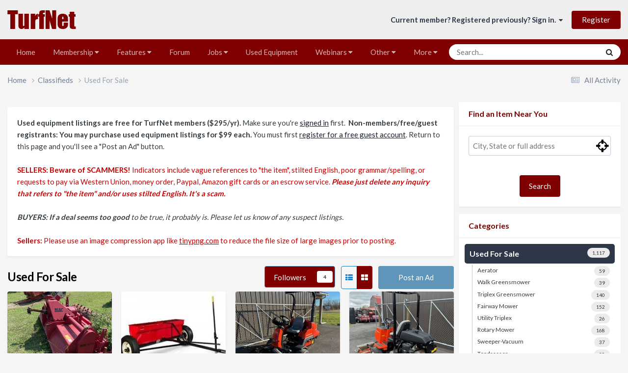

--- FILE ---
content_type: text/html;charset=UTF-8
request_url: https://www.turfnet.com/classifieds/category/3-used-for-sale/page/41/
body_size: 15990
content:
<!DOCTYPE html>
<html lang="en-US" dir="ltr">
	<head>
      <!-- Google tag (gtag.js) -->
		<script async src="https://www.googletagmanager.com/gtag/js?id=UA-8070397-1"></script>
		<script>
	  	window.dataLayer = window.dataLayer || [];
 		 function gtag(){dataLayer.push(arguments);}
		  gtag('js', new Date());

		  gtag('config', 'UA-8070397-1');
		</script>

		<meta charset="utf-8">
      	<script type="text/javascript">var _sf_startpt=(new Date()).getTime()</script>
        
		<title>Used For Sale - TurfNet</title>
		
		
		
		

	<meta name="viewport" content="width=device-width, initial-scale=1">


	
	
		<meta property="og:image" content="https://www.turfnet.com/uploads/monthly_2019_07/logo_red_48.png.b05e38687b57b2c8b4f66d4cd813b866.png.e7d452b2aeb26bfe557abdefce9271f1.png">
	
		<meta property="og:image" content="https://www.turfnet.com/uploads/monthly_2019_10/TN_logo_OG_1200x627.jpg.7b085bb3edab2173d1035ed88493fe44.jpg">
	


	<meta name="twitter:card" content="summary_large_image" />


	
		<meta name="twitter:site" content="@turfnet" />
	



	
		
	

	
		
			
		
	

	
		
			
				<meta property="og:title" content="Used For Sale">
			
		
	

	
		
			
		
	

	
		
			
				<meta property="og:url" content="https://www.turfnet.com/classifieds/category/3-used-for-sale/page/41/">
			
		
	

	
		
			
				<meta property="og:site_name" content="TurfNet">
			
		
	

	
		
			
				<meta property="og:locale" content="en_US">
			
		
	


	
		<link rel="canonical" href="https://www.turfnet.com/classifieds/category/3-used-for-sale/page/41/" />
	

	
		<link rel="first" href="https://www.turfnet.com/classifieds/category/3-used-for-sale/" />
	

	
		<link rel="prev" href="https://www.turfnet.com/classifieds/category/3-used-for-sale/page/40/" />
	

	
		<link rel="next" href="https://www.turfnet.com/classifieds/category/3-used-for-sale/page/42/" />
	

	
		<link rel="last" href="https://www.turfnet.com/classifieds/category/3-used-for-sale/page/47/" />
	

<link rel="alternate" type="application/rss+xml" title="TurfNet Jobs Feed" href="https://www.turfnet.com/rss/1-turfnet-jobs-feed.xml/" /><link rel="alternate" type="application/rss+xml" title="TurfNet News Feed" href="https://www.turfnet.com/rss/2-turfnet-news-feed.xml/" /><link rel="alternate" type="application/rss+xml" title="TurfNet Blog Feed" href="https://www.turfnet.com/rss/3-turfnet-blog-feed.xml/" /><link rel="alternate" type="application/rss+xml" title="TurfNetTV Video Feed" href="https://www.turfnet.com/rss/4-turfnettv-video-feed.xml/" /><link rel="alternate" type="application/rss+xml" title="TurfNet Used Equipment feed" href="https://www.turfnet.com/rss/5-turfnet-used-equipment-feed.xml/" /><link rel="alternate" type="application/rss+xml" title="TurfNet Podcast feed" href="https://www.turfnet.com/rss/6-turfnet-podcast-feed.xml/" />



<link rel="manifest" href="https://www.turfnet.com/manifest.webmanifest/">
<meta name="msapplication-config" content="https://www.turfnet.com/browserconfig.xml/">
<meta name="msapplication-starturl" content="/">
<meta name="application-name" content="TurfNet.com">
<meta name="apple-mobile-web-app-title" content="TurfNet.com">

	<meta name="theme-color" content="#7e0000">


	<meta name="msapplication-TileColor" content="#eeeeee">





	

	
		
			<link rel="icon" sizes="36x36" href="https://www.turfnet.com/uploads/monthly_2019_10/android-chrome-36x36.png?v=1710251844">
		
	

	
		
			<link rel="icon" sizes="48x48" href="https://www.turfnet.com/uploads/monthly_2019_10/android-chrome-48x48.png?v=1710251844">
		
	

	
		
			<link rel="icon" sizes="72x72" href="https://www.turfnet.com/uploads/monthly_2019_10/android-chrome-72x72.png?v=1710251844">
		
	

	
		
			<link rel="icon" sizes="96x96" href="https://www.turfnet.com/uploads/monthly_2019_10/android-chrome-96x96.png?v=1710251844">
		
	

	
		
			<link rel="icon" sizes="144x144" href="https://www.turfnet.com/uploads/monthly_2019_10/android-chrome-144x144.png?v=1710251844">
		
	

	
		
			<link rel="icon" sizes="192x192" href="https://www.turfnet.com/uploads/monthly_2019_10/android-chrome-192x192.png?v=1710251844">
		
	

	
		
			<link rel="icon" sizes="256x256" href="https://www.turfnet.com/uploads/monthly_2019_10/android-chrome-256x256.png?v=1710251844">
		
	

	
		
			<link rel="icon" sizes="384x384" href="https://www.turfnet.com/uploads/monthly_2019_10/android-chrome-384x384.png?v=1710251844">
		
	

	
		
			<link rel="icon" sizes="512x512" href="https://www.turfnet.com/uploads/monthly_2019_10/android-chrome-512x512.png?v=1710251844">
		
	

	
		
			<meta name="msapplication-square70x70logo" content="https://www.turfnet.com/uploads/monthly_2019_10/msapplication-square70x70logo.png?v=1710251844"/>
		
	

	
		
			<meta name="msapplication-TileImage" content="https://www.turfnet.com/uploads/monthly_2019_10/msapplication-TileImage.png?v=1710251844"/>
		
	

	
		
			<meta name="msapplication-square150x150logo" content="https://www.turfnet.com/uploads/monthly_2019_10/msapplication-square150x150logo.png?v=1710251844"/>
		
	

	
		
			<meta name="msapplication-wide310x150logo" content="https://www.turfnet.com/uploads/monthly_2019_10/msapplication-wide310x150logo.png?v=1710251844"/>
		
	

	
		
			<meta name="msapplication-square310x310logo" content="https://www.turfnet.com/uploads/monthly_2019_10/msapplication-square310x310logo.png?v=1710251844"/>
		
	

	
		
			
				<link rel="apple-touch-icon" href="https://www.turfnet.com/uploads/monthly_2019_10/apple-touch-icon-57x57.png?v=1710251844">
			
		
	

	
		
			
				<link rel="apple-touch-icon" sizes="60x60" href="https://www.turfnet.com/uploads/monthly_2019_10/apple-touch-icon-60x60.png?v=1710251844">
			
		
	

	
		
			
				<link rel="apple-touch-icon" sizes="72x72" href="https://www.turfnet.com/uploads/monthly_2019_10/apple-touch-icon-72x72.png?v=1710251844">
			
		
	

	
		
			
				<link rel="apple-touch-icon" sizes="76x76" href="https://www.turfnet.com/uploads/monthly_2019_10/apple-touch-icon-76x76.png?v=1710251844">
			
		
	

	
		
			
				<link rel="apple-touch-icon" sizes="114x114" href="https://www.turfnet.com/uploads/monthly_2019_10/apple-touch-icon-114x114.png?v=1710251844">
			
		
	

	
		
			
				<link rel="apple-touch-icon" sizes="120x120" href="https://www.turfnet.com/uploads/monthly_2019_10/apple-touch-icon-120x120.png?v=1710251844">
			
		
	

	
		
			
				<link rel="apple-touch-icon" sizes="144x144" href="https://www.turfnet.com/uploads/monthly_2019_10/apple-touch-icon-144x144.png?v=1710251844">
			
		
	

	
		
			
				<link rel="apple-touch-icon" sizes="152x152" href="https://www.turfnet.com/uploads/monthly_2019_10/apple-touch-icon-152x152.png?v=1710251844">
			
		
	

	
		
			
				<link rel="apple-touch-icon" sizes="180x180" href="https://www.turfnet.com/uploads/monthly_2019_10/apple-touch-icon-180x180.png?v=1710251844">
			
		
	





<link rel="preload" href="//www.turfnet.com/applications/core/interface/font/fontawesome-webfont.woff2?v=4.7.0" as="font" crossorigin="anonymous">
		


	<link rel="preconnect" href="https://fonts.googleapis.com">
	<link rel="preconnect" href="https://fonts.gstatic.com" crossorigin>
	
		<link href="https://fonts.googleapis.com/css2?family=Lato:wght@300;400;500;600;700&display=swap" rel="stylesheet">
	



	<link rel='stylesheet' href='https://www.turfnet.com/uploads/css_built_3/341e4a57816af3ba440d891ca87450ff_framework.css?v=4e288ba9bc1760648561' media='all'>

	<link rel='stylesheet' href='https://www.turfnet.com/uploads/css_built_3/05e81b71abe4f22d6eb8d1a929494829_responsive.css?v=4e288ba9bc1760648561' media='all'>

	<link rel='stylesheet' href='https://www.turfnet.com/uploads/css_built_3/90eb5adf50a8c640f633d47fd7eb1778_core.css?v=4e288ba9bc1760648561' media='all'>

	<link rel='stylesheet' href='https://www.turfnet.com/uploads/css_built_3/5a0da001ccc2200dc5625c3f3934497d_core_responsive.css?v=4e288ba9bc1760648561' media='all'>

	<link rel='stylesheet' href='https://www.turfnet.com/uploads/css_built_3/a24a591104af271562bfdcf06800739a_classified.css?v=4e288ba9bc1760648561' media='all'>





<link rel='stylesheet' href='https://www.turfnet.com/uploads/css_built_3/258adbb6e4f3e83cd3b355f84e3fa002_custom.css?v=4e288ba9bc1760648561' media='all'>




		
		

	
	<link rel='shortcut icon' href='https://www.turfnet.com/uploads/monthly_2019_07/turfnet.ico.png' type="image/png">

        <script src="https://cdn.broadstreetads.com/init-2.min.js"></script>
        <script>broadstreet.loadNetworkJS(5772);</script>
      	<meta property="fb:app_id" content="146835985360982">
	</head>

	<body class="ipsApp ipsApp_front ipsJS_none ipsClearfix" data-controller="core.front.core.app"  data-message=""  data-pageapp="classifieds" data-pagelocation="front" data-pagemodule="classifieds" data-pagecontroller="listing" data-pageid="3"   >
		
        

        

		<a href="#ipsLayout_mainArea" class="ipsHide" title="Go to main content on this page" accesskey="m">Jump to content</a>
		





		<div id="ipsLayout_header" class="ipsClearfix">
			<header>
				<div class="ipsLayout_container">
					


<a href='https://www.turfnet.com/' id='elLogo' accesskey='1'><img src="https://www.turfnet.com/uploads/monthly_2021_07/logo_red_48.png.33680c61f00a52ace76b6e967bd6b141.png" alt='TurfNet'></a>

					
						

	<ul id="elUserNav" class="ipsList_inline cSignedOut ipsResponsive_showDesktop">
		
        
		
        
        
            
            
	


	<li class='cUserNav_icon ipsHide' id='elCart_container'></li>
	<li class='elUserNav_sep ipsHide' id='elCart_sep'></li>

<li id="elSignInLink">
                <a href="https://www.turfnet.com/login/" data-ipsmenu-closeonclick="false" data-ipsmenu id="elUserSignIn">
                    Current member? Registered previously? Sign in.  <i class="fa fa-caret-down"></i>
                </a>
                
<div id='elUserSignIn_menu' class='ipsMenu ipsMenu_auto ipsHide'>
	<form accept-charset='utf-8' method='post' action='https://www.turfnet.com/login/'>
		<input type="hidden" name="csrfKey" value="40d94044d01c73f72f52c71888a8a83f">
		<input type="hidden" name="ref" value="aHR0cHM6Ly93d3cudHVyZm5ldC5jb20vY2xhc3NpZmllZHMvY2F0ZWdvcnkvMy11c2VkLWZvci1zYWxlL3BhZ2UvNDEv">
		<div data-role="loginForm">
			
			
			
				<div class='ipsColumns ipsColumns_noSpacing'>
					<div class='ipsColumn ipsColumn_wide' id='elUserSignIn_internal'>
						
<div class="ipsPad ipsForm ipsForm_vertical">
	<h4 class="ipsType_sectionHead">Sign In</h4>
	<br><br>
	<ul class='ipsList_reset'>
		<li class="ipsFieldRow ipsFieldRow_noLabel ipsFieldRow_fullWidth">
			
			
				<input type="text" placeholder="Display Name or Email Address" name="auth" autocomplete="email">
			
		</li>
		<li class="ipsFieldRow ipsFieldRow_noLabel ipsFieldRow_fullWidth">
			<input type="password" placeholder="Password" name="password" autocomplete="current-password">
		</li>
		<li class="ipsFieldRow ipsFieldRow_checkbox ipsClearfix">
			<span class="ipsCustomInput">
				<input type="checkbox" name="remember_me" id="remember_me_checkbox" value="1" checked aria-checked="true">
				<span></span>
			</span>
			<div class="ipsFieldRow_content">
				<label class="ipsFieldRow_label" for="remember_me_checkbox">Remember me</label>
				<span class="ipsFieldRow_desc">Not recommended on shared computers</span>
			</div>
		</li>
		<li class="ipsFieldRow ipsFieldRow_fullWidth">
			<button type="submit" name="_processLogin" value="usernamepassword" class="ipsButton ipsButton_primary ipsButton_small" id="elSignIn_submit">Sign In</button>
			
				<p class="ipsType_right ipsType_small">
					
						<a href='https://www.turfnet.com/lostpassword/' >
					
					Forgot your password?</a>
				</p>
			
		</li>
	</ul>
</div>
					</div>
					<div class='ipsColumn ipsColumn_wide'>
						<div class='ipsPadding' id='elUserSignIn_external'>
							<div class='ipsAreaBackground_light ipsPadding:half'>
								
									<p class='ipsType_reset ipsType_small ipsType_center'><strong>Or sign in with one of these services</strong></p>
								
								
									<div class='ipsType_center ipsMargin_top:half'>
										

<button type="submit" name="_processLogin" value="2" class='ipsButton ipsButton_verySmall ipsButton_fullWidth ipsSocial ipsSocial_facebook' style="background-color: #3a579a">
	
		<span class='ipsSocial_icon'>
			
				<i class='fa fa-facebook-official'></i>
			
		</span>
		<span class='ipsSocial_text'>Sign in with Facebook</span>
	
</button>
									</div>
								
									<div class='ipsType_center ipsMargin_top:half'>
										

<button type="submit" name="_processLogin" value="3" class='ipsButton ipsButton_verySmall ipsButton_fullWidth ipsSocial ipsSocial_twitter' style="background-color: #000000">
	
		<span class='ipsSocial_icon'>
			
				<i class='fa fa-twitter'></i>
			
		</span>
		<span class='ipsSocial_text'>Sign in with X</span>
	
</button>
									</div>
								
							</div>
						</div>
					</div>
				</div>
			
		</div>
	</form>
</div>
            </li>
            
        
		
			<li>
				
					<a href="https://www.turfnet.com/register/"  id="elRegisterButton" class="ipsButton ipsButton_normal ipsButton_primary">Register</a>
				
			</li>
		
	</ul>

						
<ul class='ipsMobileHamburger ipsList_reset ipsResponsive_hideDesktop'>
	<li data-ipsDrawer data-ipsDrawer-drawerElem='#elMobileDrawer'>
		<a href='#'>
			
			
				
			
			
			
			<i class='fa fa-navicon'></i>
		</a>
	</li>
</ul>
					
				</div>
			</header>
			

	<nav data-controller='core.front.core.navBar' class='ipsNavBar_noSubBars ipsResponsive_showDesktop'>
		<div class='ipsNavBar_primary ipsLayout_container ipsNavBar_noSubBars'>
			<ul data-role="primaryNavBar" class='ipsClearfix'>
				


	
		
		
		<li  id='elNavSecondary_196' data-role="navBarItem" data-navApp="cms" data-navExt="Pages">
			
			
				<a href="https://www.turfnet.com"  data-navItem-id="196" >
					Home<span class='ipsNavBar_active__identifier'></span>
				</a>
			
			
		</li>
	
	

	
		
		
		<li  id='elNavSecondary_15' data-role="navBarItem" data-navApp="core" data-navExt="Menu">
			
			
				<a href="#" id="elNavigation_15" data-ipsMenu data-ipsMenu-appendTo='#elNavSecondary_15' data-ipsMenu-activeClass='ipsNavActive_menu' data-navItem-id="15" >
					Membership <i class="fa fa-caret-down"></i><span class='ipsNavBar_active__identifier'></span>
				</a>
				<ul id="elNavigation_15_menu" class="ipsMenu ipsMenu_auto ipsHide">
					

	
		
			<li class='ipsMenu_item' >
				<a href='https://www.turfnet.com/membership.html/' >
					About TurfNet membership
				</a>
			</li>
		
	

	
		
			<li class='ipsMenu_item' >
				<a href='https://www.turfnet.com/register/' >
					Register a Free/Limited Account
				</a>
			</li>
		
	

	
		
			<li class='ipsMenu_item' >
				<a href='https://www.turfnet.com/store/category/1-turfnet-membership/' >
					Join as a full member
				</a>
			</li>
		
	

	
		
			<li class='ipsMenu_item' >
				<a href='https://www.turfnet.com/renew/' >
					Renew Your Membership
				</a>
			</li>
		
	

	
		
			<li class='ipsMenu_item' >
				<a href='https://www.turfnet.com/add_users/' >
					Add Additional Users
				</a>
			</li>
		
	

				</ul>
			
			
		</li>
	
	

	
		
		
		<li  id='elNavSecondary_250' data-role="navBarItem" data-navApp="core" data-navExt="Menu">
			
			
				<a href="#" id="elNavigation_250" data-ipsMenu data-ipsMenu-appendTo='#elNavSecondary_250' data-ipsMenu-activeClass='ipsNavActive_menu' data-navItem-id="250" >
					Features <i class="fa fa-caret-down"></i><span class='ipsNavBar_active__identifier'></span>
				</a>
				<ul id="elNavigation_250_menu" class="ipsMenu ipsMenu_auto ipsHide">
					

	
		
			<li class='ipsMenu_item' >
				<a href='https://www.turfnet.com/news.html/' >
					NEWS
				</a>
			</li>
		
	

	
		
			<li class='ipsMenu_item' >
				<a href='https://www.turfnet.com/podcasts/' >
					PODCASTS
				</a>
			</li>
		
	

	
		
			<li class='ipsMenu_item' >
				<a href='https://www.turfnet.com/blogs/' >
					BLOGS
				</a>
			</li>
		
	

	
		
			<li class='ipsMenu_item' >
				<a href='https://www.turfnet.com/turfnet-tv.html/' >
					VIDEO
				</a>
			</li>
		
	

				</ul>
			
			
		</li>
	
	

	
		
		
		<li  id='elNavSecondary_189' data-role="navBarItem" data-navApp="forums" data-navExt="Forums">
			
			
				<a href="https://www.turfnet.com/forums/"  data-navItem-id="189" >
					Forum<span class='ipsNavBar_active__identifier'></span>
				</a>
			
			
		</li>
	
	

	
		
		
		<li  id='elNavSecondary_191' data-role="navBarItem" data-navApp="core" data-navExt="Menu">
			
			
				<a href="#" id="elNavigation_191" data-ipsMenu data-ipsMenu-appendTo='#elNavSecondary_191' data-ipsMenu-activeClass='ipsNavActive_menu' data-navItem-id="191" >
					Jobs <i class="fa fa-caret-down"></i><span class='ipsNavBar_active__identifier'></span>
				</a>
				<ul id="elNavigation_191_menu" class="ipsMenu ipsMenu_auto ipsHide">
					

	
		
			<li class='ipsMenu_item' >
				<a href='https://www.turfnet.com/jobs/' >
					Jobs
				</a>
			</li>
		
	

	
		
			<li class='ipsMenu_item' >
				<a href='https://www.turfnet.com/jobs/resumes/' >
					Resumes
				</a>
			</li>
		
	

	
		
			<li class='ipsMenu_item' >
				<a href='https://www.turfnet.com/register/' >
					Register to Post
				</a>
			</li>
		
	

	
		
			<li class='ipsMenu_item' >
				<a href='https://www.turfnet.com/postajob.html/' >
					Instructions for posting jobs
				</a>
			</li>
		
	

				</ul>
			
			
		</li>
	
	

	
		
		
		<li  id='elNavSecondary_251' data-role="navBarItem" data-navApp="core" data-navExt="CustomItem">
			
			
				<a href="https://www.turfnet.com/classifieds/category/3-used-for-sale/"  data-navItem-id="251" >
					Used Equipment<span class='ipsNavBar_active__identifier'></span>
				</a>
			
			
		</li>
	
	

	
		
		
		<li  id='elNavSecondary_199' data-role="navBarItem" data-navApp="core" data-navExt="Menu">
			
			
				<a href="#" id="elNavigation_199" data-ipsMenu data-ipsMenu-appendTo='#elNavSecondary_199' data-ipsMenu-activeClass='ipsNavActive_menu' data-navItem-id="199" >
					Webinars <i class="fa fa-caret-down"></i><span class='ipsNavBar_active__identifier'></span>
				</a>
				<ul id="elNavigation_199_menu" class="ipsMenu ipsMenu_auto ipsHide">
					

	
		
			<li class='ipsMenu_item' >
				<a href='https://www.turfnet.com/events/' >
					Events
				</a>
			</li>
		
	

	
		
			<li class='ipsMenu_item' >
				<a href='https://www.turfnet.com/webinar_archives.html/' >
					Webinar Archives
				</a>
			</li>
		
	

				</ul>
			
			
		</li>
	
	

	
		
		
		<li  id='elNavSecondary_238' data-role="navBarItem" data-navApp="core" data-navExt="Menu">
			
			
				<a href="#" id="elNavigation_238" data-ipsMenu data-ipsMenu-appendTo='#elNavSecondary_238' data-ipsMenu-activeClass='ipsNavActive_menu' data-navItem-id="238" >
					Other <i class="fa fa-caret-down"></i><span class='ipsNavBar_active__identifier'></span>
				</a>
				<ul id="elNavigation_238_menu" class="ipsMenu ipsMenu_auto ipsHide">
					

	
		
			<li class='ipsMenu_item' >
				<a href='https://www.turfnet.com/contact.html/' >
					2023 Media Kit (request)
				</a>
			</li>
		
	

	
		
			<li class='ipsMenu_item' >
				<a href='https://www.turfnet.com/terms_of_use.html/' >
					Terms of Use
				</a>
			</li>
		
	

				</ul>
			
			
		</li>
	
	

	
		
		
		<li  id='elNavSecondary_245' data-role="navBarItem" data-navApp="core" data-navExt="CustomItem">
			
			
				<a href="https://www.turfnet.com/contact.html/"  data-navItem-id="245" >
					Contact Us<span class='ipsNavBar_active__identifier'></span>
				</a>
			
			
		</li>
	
	

	
	

				<li class='ipsHide' id='elNavigationMore' data-role='navMore'>
					<a href='#' data-ipsMenu data-ipsMenu-appendTo='#elNavigationMore' id='elNavigationMore_dropdown'>More</a>
					<ul class='ipsNavBar_secondary ipsHide' data-role='secondaryNavBar'>
						<li class='ipsHide' id='elNavigationMore_more' data-role='navMore'>
							<a href='#' data-ipsMenu data-ipsMenu-appendTo='#elNavigationMore_more' id='elNavigationMore_more_dropdown'>More <i class='fa fa-caret-down'></i></a>
							<ul class='ipsHide ipsMenu ipsMenu_auto' id='elNavigationMore_more_dropdown_menu' data-role='moreDropdown'></ul>
						</li>
					</ul>
				</li>
			</ul>
			

	<div id="elSearchWrapper">
		<div id='elSearch' data-controller="core.front.core.quickSearch">
			<form accept-charset='utf-8' action='//www.turfnet.com/search/?do=quicksearch' method='post'>
                <input type='search' id='elSearchField' placeholder='Search...' name='q' autocomplete='off' aria-label='Search'>
                <details class='cSearchFilter'>
                    <summary class='cSearchFilter__text'></summary>
                    <ul class='cSearchFilter__menu'>
                        
                        <li><label><input type="radio" name="type" value="all" ><span class='cSearchFilter__menuText'>Everywhere</span></label></li>
                        
                        
                            <li><label><input type="radio" name="type" value="core_statuses_status"><span class='cSearchFilter__menuText'>Status Updates</span></label></li>
                        
                            <li><label><input type="radio" name="type" value="forums_topic"><span class='cSearchFilter__menuText'>Topics</span></label></li>
                        
                            <li><label><input type="radio" name="type" value="calendar_event"><span class='cSearchFilter__menuText'>Events</span></label></li>
                        
                            <li><label><input type="radio" name="type" value="jobs_job"><span class='cSearchFilter__menuText'>Jobs</span></label></li>
                        
                            <li><label><input type="radio" name="type" value="jobs_resume"><span class='cSearchFilter__menuText'>jobs_resume_pl</span></label></li>
                        
                            <li><label><input type="radio" name="type" value="blog_entry"><span class='cSearchFilter__menuText'>Blog Entries</span></label></li>
                        
                            <li><label><input type="radio" name="type" value="classifieds_item" checked><span class='cSearchFilter__menuText'>Classified Ads</span></label></li>
                        
                            <li><label><input type="radio" name="type" value="cms_pages_pageitem"><span class='cSearchFilter__menuText'>Pages</span></label></li>
                        
                            <li><label><input type="radio" name="type" value="cms_records5"><span class='cSearchFilter__menuText'>Webinars</span></label></li>
                        
                            <li><label><input type="radio" name="type" value="cms_records1"><span class='cSearchFilter__menuText'>Articles</span></label></li>
                        
                            <li><label><input type="radio" name="type" value="cms_records2"><span class='cSearchFilter__menuText'>Videos</span></label></li>
                        
                            <li><label><input type="radio" name="type" value="cms_records3"><span class='cSearchFilter__menuText'>Webinars</span></label></li>
                        
                            <li><label><input type="radio" name="type" value="cms_records16"><span class='cSearchFilter__menuText'>Podcasts</span></label></li>
                        
                            <li><label><input type="radio" name="type" value="nexus_package_item"><span class='cSearchFilter__menuText'>Products</span></label></li>
                        
                            <li><label><input type="radio" name="type" value="core_members"><span class='cSearchFilter__menuText'>Members</span></label></li>
                        
                    </ul>
                </details>
				<button class='cSearchSubmit' type="submit" aria-label='Search'><i class="fa fa-search"></i></button>
			</form>
		</div>
	</div>

		</div>
	</nav>

			
<ul id='elMobileNav' class='ipsResponsive_hideDesktop' data-controller='core.front.core.mobileNav'>
	
		
			
			
				
					<li id='elMobileBreadcrumb'>
						<a href='https://www.turfnet.com/classifieds/'>
							<span>Classifieds</span>
						</a>
					</li>
				
				
			
				
				
			
		
	
	
	
	<li >
		<a data-action="defaultStream" href='https://www.turfnet.com/discover/'><i class="fa fa-newspaper-o" aria-hidden="true"></i></a>
	</li>

	

	
		<li class='ipsJS_show'>
			<a href='https://www.turfnet.com/search/'><i class='fa fa-search'></i></a>
		</li>
	
</ul>
		</div>
		<main id="ipsLayout_body" class="ipsLayout_container">
			<div id="ipsLayout_contentArea">
				<div id="ipsLayout_contentWrapper">
					
<nav class='ipsBreadcrumb ipsBreadcrumb_top ipsFaded_withHover'>
	

	<ul class='ipsList_inline ipsPos_right'>
		
		<li >
			<a data-action="defaultStream" class='ipsType_light '  href='https://www.turfnet.com/discover/'><i class="fa fa-newspaper-o" aria-hidden="true"></i> <span>All Activity</span></a>
		</li>
		
	</ul>

	<ul data-role="breadcrumbList">
		<li>
			<a title="Home" href='https://www.turfnet.com/'>
				<span>Home <i class='fa fa-angle-right'></i></span>
			</a>
		</li>
		
		
			<li>
				
					<a href='https://www.turfnet.com/classifieds/'>
						<span>Classifieds <i class='fa fa-angle-right' aria-hidden="true"></i></span>
					</a>
				
			</li>
		
			<li>
				
					Used For Sale
				
			</li>
		
	</ul>
</nav>
					
					<div id="ipsLayout_mainArea">
						
						
						
						

	




	<div class='cWidgetContainer '  data-role='widgetReceiver' data-orientation='horizontal' data-widgetArea='header'>
		<ul class='ipsList_reset'>
			
				
					
					<li class='ipsWidget ipsWidget_horizontal ipsBox  ipsResponsive_block' data-blockID='app_cms_Blocks_6z957ymhd' data-blockConfig="true" data-blockTitle="Custom Blocks" data-blockErrorMessage="This block cannot be shown. This could be because it needs configuring, is unable to show on this page, or will show after reloading this page."  data-controller='core.front.widgets.block'>
<div style="text-align:center;"><broadstreet-zone zone-id="76024"></broadstreet-zone></div>
</li>
				
					
					<li class='ipsWidget ipsWidget_horizontal ipsBox  ipsResponsive_block' data-blockID='app_cms_Wysiwyg_hwkmub031' data-blockConfig="true" data-blockTitle="WYSIWYG Editor" data-blockErrorMessage="This block cannot be shown. This could be because it needs configuring, is unable to show on this page, or will show after reloading this page."  data-controller='core.front.widgets.block'>
<div class='ipsWidget_inner ipsPad ipsType_richText' data-controller='core.front.core.lightboxedImages'>
	<div>
	<b>Used equipment listings are free for TurfNet members ($295/yr).</b> Make sure you're <a href="http://turfnet.com/login" rel="external nofollow">signed in</a> first.  <b>Non-members/free/guest registrants: You may purchase used equipment listings for $99 each.</b> You must first <a href="https://www.turfnet.com/register/" rel="">register for a free guest account</a>. Return to this page and you'll see a "Post an Ad" button.<br>
	<br>
	<span style="color:#cc0000;"><b>SELLERS: Beware of SCAMMERS! </b>Indicators include vague references to "the item", stilted English, poor grammar/spelling, or requests to pay via Western Union, money order, Paypal, Amazon gift cards or an escrow service.</span><span style="color:#cc0000;"> <strong><em>Please just delete any inquiry that refers to "the item" and/or uses stilted English. It's a scam. </em></strong></span>
</div>

<div>
	 
</div>

<div>
	<em><b>BUYERS: If a deal seems too good</b> to be true, it probably is. Please let us know of any suspect listings. </em>
</div>

<div>
	 
</div>

<div>
	<span style="color:#cc0000;"><strong>Sellers:</strong> Please use an image compression app like </span><a href="https://tinypng.com/" rel="external nofollow"><span style="color:#cc0000;">tinypng.com</span></a><span style="color:#cc0000;"> to reduce the file size of large images prior to posting.</span>
</div>

</div>
</li>
				
			
		</ul>
	</div>

						

<div class='ipsPageHeader ipsClearfix ipsSpacer_bottom cClassifiedListing_categoryHeader'>
    <ul class='ipsToolList ipsToolList_horizontal ipsClearfix ipsPos_right ipsResponsive_hidePhone'>
        
        <li class='ipsToolList_primaryAction'>
            <a class="ipsButton ipsButton_medium ipsButton_important" href="https://www.turfnet.com/index.php?app=classifieds&amp;module=classifieds&amp;controller=submit" data-ipsDialog data-ipsDialog-title="Ad Type" data-ipsDialog-size='narrow'>Post an Ad</a>
        </li>
        
        <li class='ipsType_center ipsResponsive_hidePhone'>
            <ul class='ipsButton_split'>
                <li class='ipsType_center'>
                    <a href='https://www.turfnet.com/classifieds/category/3-used-for-sale/?view=list' class='ipsButton ipsButton_link ipsButton_narrow ipsButton_medium' data-ipsTooltip data-ipsTooltip-safe title='List View'><i class='fa fa-th-list'></i></a>
                </li>
                <li class='ipsType_center'>
                    <a href='https://www.turfnet.com/classifieds/category/3-used-for-sale/?view=grid' class='ipsButton ipsButton_primary ipsButton_narrow ipsButton_medium' data-ipsTooltip data-ipsTooltip-safe title='Grid View'><i class='fa fa-th-large'></i></a>
                </li>
            </ul>
        </li>
        
        <li>
            

<div data-followApp='classifieds' data-followArea='category' data-followID='3' data-controller='core.front.core.followButton'>
	

	<a href='https://www.turfnet.com/login/' rel="nofollow" class="ipsFollow ipsPos_middle ipsButton ipsButton_light ipsButton_verySmall " data-role="followButton" data-ipsTooltip title='Sign in to follow this'>
		<span>Followers</span>
		<span class='ipsCommentCount'>4</span>
	</a>

</div>
        </li>
        

    </ul>
    <h1 class='ipsType_pageTitle'>
        Used For Sale
    </h1>
    
    <ul class='ipsToolList ipsToolList_horizontal ipsClearfix ipsResponsive_hideDesktop ipsPad_top'>
        <li class='ipsToolList_primaryAction'>
            <a class="ipsButton ipsButton_medium ipsButton_fullWidth ipsButton_important" href="https://www.turfnet.com/index.php?app=classifieds&amp;module=classifieds&amp;controller=submit" data-ipsDialog data-ipsDialog-title="Ad Type" data-ipsDialog-size='narrow'>Post an Ad</a>
        </li>
    </ul>
    
    
</div>


	<a href='#elClassifiedsCategories_menu' data-ipsMenu id='elClassifiedsCategories' class='ipsButton ipsButton_light ipsButton_small ipsButton_fullWidth ipsResponsive_hideDesktop ipsResponsive_block ipsSpacer_bottom'><span class='ipsType_light'>Category&nbsp;&nbsp;</span> Used For Sale <i class='fa fa-caret-down'></i></a>
	<ul class='ipsMenu ipsMenu_auto ipsHide' id='elClassifiedsCategories_menu'>
		
			
				<li class='ipsMenu_title' data-selected>
					<a href='https://www.turfnet.com/classifieds/category/3-used-for-sale/'><span class="ipsMenu_itemCount">1,117</span>Used For Sale</a>
				</li>
                
                <li class='ipsMenu_item' >
                    <a href='https://www.turfnet.com/classifieds/category/6-aerator/'><span class="ipsMenu_itemCount">59</span>Aerator</a>
                </li>
                
                <li class='ipsMenu_item' >
                    <a href='https://www.turfnet.com/classifieds/category/12-walk-greensmower/'><span class="ipsMenu_itemCount">39</span>Walk Greensmower</a>
                </li>
                
                <li class='ipsMenu_item' >
                    <a href='https://www.turfnet.com/classifieds/category/5-triplex-greensmower/'><span class="ipsMenu_itemCount">140</span>Triplex Greensmower</a>
                </li>
                
                <li class='ipsMenu_item' >
                    <a href='https://www.turfnet.com/classifieds/category/14-fairway-mower/'><span class="ipsMenu_itemCount">152</span>Fairway Mower</a>
                </li>
                
                <li class='ipsMenu_item' >
                    <a href='https://www.turfnet.com/classifieds/category/13-utility-triplex/'><span class="ipsMenu_itemCount">26</span>Utility Triplex</a>
                </li>
                
                <li class='ipsMenu_item' >
                    <a href='https://www.turfnet.com/classifieds/category/2-rotary-mower/'><span class="ipsMenu_itemCount">168</span>Rotary Mower</a>
                </li>
                
                <li class='ipsMenu_item' >
                    <a href='https://www.turfnet.com/classifieds/category/8-sweeper-vacuum/'><span class="ipsMenu_itemCount">37</span>Sweeper-Vacuum</a>
                </li>
                
                <li class='ipsMenu_item' >
                    <a href='https://www.turfnet.com/classifieds/category/7-topdresser/'><span class="ipsMenu_itemCount">28</span>Topdresser</a>
                </li>
                
                <li class='ipsMenu_item' >
                    <a href='https://www.turfnet.com/classifieds/category/9-tractor/'><span class="ipsMenu_itemCount">31</span>Tractor</a>
                </li>
                
                <li class='ipsMenu_item' >
                    <a href='https://www.turfnet.com/classifieds/category/18-bunker-rake/'><span class="ipsMenu_itemCount">50</span>Bunker Rake</a>
                </li>
                
                <li class='ipsMenu_item' >
                    <a href='https://www.turfnet.com/classifieds/category/16-sprayer/'><span class="ipsMenu_itemCount">41</span>Sprayer</a>
                </li>
                
                <li class='ipsMenu_item' >
                    <a href='https://www.turfnet.com/classifieds/category/15-utility-vehicle/'><span class="ipsMenu_itemCount">113</span>Utility Vehicle</a>
                </li>
                
                <li class='ipsMenu_item' >
                    <a href='https://www.turfnet.com/classifieds/category/19-golf-car/'><span class="ipsMenu_itemCount">12</span>Golf Car</a>
                </li>
                
                <li class='ipsMenu_item' >
                    <a href='https://www.turfnet.com/classifieds/category/36-greens-roller/'><span class="ipsMenu_itemCount">55</span>Greens Roller</a>
                </li>
                
                <li class='ipsMenu_item' >
                    <a href='https://www.turfnet.com/classifieds/category/17-grinder/'><span class="ipsMenu_itemCount">14</span>Grinder</a>
                </li>
                
                <li class='ipsMenu_item' >
                    <a href='https://www.turfnet.com/classifieds/category/11-irrigation/'><span class="ipsMenu_itemCount">46</span>Irrigation</a>
                </li>
                
                <li class='ipsMenu_item' >
                    <a href='https://www.turfnet.com/classifieds/category/10-miscellaneous/'><span class="ipsMenu_itemCount">106</span>Miscellaneous</a>
                </li>
                
			
		
			
				<li class='ipsMenu_title' >
					<a href='https://www.turfnet.com/classifieds/category/4-used-wanted/'><span class="ipsMenu_itemCount">6</span>Used Wanted</a>
				</li>
                
                <li class='ipsMenu_item' >
                    <a href='https://www.turfnet.com/classifieds/category/20-triplex-greensmower/'><span class="ipsMenu_itemCount">0</span>Triplex Greensmower</a>
                </li>
                
                <li class='ipsMenu_item' >
                    <a href='https://www.turfnet.com/classifieds/category/21-rotary-mower/'><span class="ipsMenu_itemCount">0</span>Rotary Mower</a>
                </li>
                
                <li class='ipsMenu_item' >
                    <a href='https://www.turfnet.com/classifieds/category/22-aerator/'><span class="ipsMenu_itemCount">0</span>Aerator</a>
                </li>
                
                <li class='ipsMenu_item' >
                    <a href='https://www.turfnet.com/classifieds/category/23-topdresser/'><span class="ipsMenu_itemCount">1</span>Topdresser</a>
                </li>
                
                <li class='ipsMenu_item' >
                    <a href='https://www.turfnet.com/classifieds/category/24-sweeper-vacuum/'><span class="ipsMenu_itemCount">0</span>Sweeper-Vacuum</a>
                </li>
                
                <li class='ipsMenu_item' >
                    <a href='https://www.turfnet.com/classifieds/category/25-tractor/'><span class="ipsMenu_itemCount">0</span>Tractor</a>
                </li>
                
                <li class='ipsMenu_item' >
                    <a href='https://www.turfnet.com/classifieds/category/26-miscellaneous/'><span class="ipsMenu_itemCount">3</span>Miscellaneous</a>
                </li>
                
                <li class='ipsMenu_item' >
                    <a href='https://www.turfnet.com/classifieds/category/27-irrigation/'><span class="ipsMenu_itemCount">0</span>Irrigation</a>
                </li>
                
                <li class='ipsMenu_item' >
                    <a href='https://www.turfnet.com/classifieds/category/28-walk-greensmower/'><span class="ipsMenu_itemCount">1</span>Walk Greensmower</a>
                </li>
                
                <li class='ipsMenu_item' >
                    <a href='https://www.turfnet.com/classifieds/category/29-utility-triplex/'><span class="ipsMenu_itemCount">0</span>Utility Triplex</a>
                </li>
                
                <li class='ipsMenu_item' >
                    <a href='https://www.turfnet.com/classifieds/category/30-fairway-mower/'><span class="ipsMenu_itemCount">0</span>Fairway Mower</a>
                </li>
                
                <li class='ipsMenu_item' >
                    <a href='https://www.turfnet.com/classifieds/category/31-utility-vehicle/'><span class="ipsMenu_itemCount">1</span>Utility Vehicle</a>
                </li>
                
                <li class='ipsMenu_item' >
                    <a href='https://www.turfnet.com/classifieds/category/32-sprayer/'><span class="ipsMenu_itemCount">0</span>Sprayer</a>
                </li>
                
                <li class='ipsMenu_item' >
                    <a href='https://www.turfnet.com/classifieds/category/33-grinder/'><span class="ipsMenu_itemCount">0</span>Grinder</a>
                </li>
                
                <li class='ipsMenu_item' >
                    <a href='https://www.turfnet.com/classifieds/category/34-bunker-rake/'><span class="ipsMenu_itemCount">0</span>Bunker Rake</a>
                </li>
                
                <li class='ipsMenu_item' >
                    <a href='https://www.turfnet.com/classifieds/category/35-golf-car/'><span class="ipsMenu_itemCount">0</span>Golf Car</a>
                </li>
                
			
		
			
				<li class='ipsMenu_title' >
					<a href='https://www.turfnet.com/classifieds/category/37-parts/'><span class="ipsMenu_itemCount">40</span>Parts</a>
				</li>
                
			
		
	</ul>

<div data-baseurl='https://www.turfnet.com/classifieds/category/3-used-for-sale/page/41/' data-resort='listResort' data-controller='core.global.core.table'  >
	

	
		
		<ol class='ipsGrid ipsGrid_collapsePhone ipsDataList_large ' data-ipsGrid data-ipsGrid-minItemSize='170' data-ipsGrid-maxItemSize='230' data-ipsGrid-equalHeights='row' id='elTable_fb5d348259f35678555108d0eee52af8' data-ipsLazyLoad>
			













































































<li class="ipsGrid_span3 ipsBox cClassifiedListingItem_grid " style="position:relative;">
	<a href='https://www.turfnet.com/classifieds/item/51949-na-blecavator-bv-250hd/'>
        

        <div class='ipsThumb ipsThumb_large ipsThumb_bg' data-background-src="https://www.turfnet.com/uploads/monthly_2025_08/med.image.jpg.6cfc6f9ac89d8a55da9aecd58686e8a8.jpg">
            <img src="//www.turfnet.com/applications/core/interface/js/spacer.png" data-src='https://www.turfnet.com/uploads/monthly_2025_08/med.image.jpg.6cfc6f9ac89d8a55da9aecd58686e8a8.jpg' alt=" Na Blecavator Bv 250HD">
        </div>
        

        <div class="ipsPad_half">
            <div class=' ipsContainer_contained'>
                

                <div class='ipsType_break ipsContained cClassifiedListing_gridTitle'>
                    

                    
                     Na Blecavator Bv 250HD
                </div>
            </div>

            <div class='ipsType_light ipsType_blendLinks'>
                
                    Used For Sale > Miscellaneous
                
                <p><i class="fa fa-map-marker"></i> Woodbine, New Jersey</p>
            </div>

            
            <span class="cClassifiedListing_gridPrice">$17,000</span>
            
            

            
        </div>
	</a>
</li>


<li class="ipsGrid_span3 ipsBox cClassifiedListingItem_grid " style="position:relative;">
	<a href='https://www.turfnet.com/classifieds/item/55493-2019-gandy-8-ft-tow/'>
        

        <div class='ipsThumb ipsThumb_large ipsThumb_bg' data-background-src="https://www.turfnet.com/uploads/monthly_2025_07/med.IMG_0753.jpeg.afa320d2ed82b9cee6948d319f1b243b.jpeg">
            <img src="//www.turfnet.com/applications/core/interface/js/spacer.png" data-src='https://www.turfnet.com/uploads/monthly_2025_07/med.IMG_0753.jpeg.afa320d2ed82b9cee6948d319f1b243b.jpeg' alt=" 2019 Gandy 8 ft tow">
        </div>
        

        <div class="ipsPad_half">
            <div class=' ipsContainer_contained'>
                

                <div class='ipsType_break ipsContained cClassifiedListing_gridTitle'>
                    

                    
                     2019 Gandy 8 ft tow
                </div>
            </div>

            <div class='ipsType_light ipsType_blendLinks'>
                
                    Used For Sale > Miscellaneous
                
                <p><i class="fa fa-map-marker"></i> Richmond Hill, Georgia</p>
            </div>

            
            <span class="cClassifiedListing_gridPrice">$5,995</span>
            
            

            
        </div>
	</a>
</li>


<li class="ipsGrid_span3 ipsBox cClassifiedListingItem_grid " style="position:relative;">
	<a href='https://www.turfnet.com/classifieds/item/52881-jacobsen-eclipse-322-g-2x3/'>
        

        <div class='ipsThumb ipsThumb_large ipsThumb_bg' data-background-src="https://www.turfnet.com/uploads/monthly_2025_07/med.IMG_6831.jpg.6b5c73cc1e70e0a83f9a1a75dce6c59e.jpg">
            <img src="//www.turfnet.com/applications/core/interface/js/spacer.png" data-src='https://www.turfnet.com/uploads/monthly_2025_07/med.IMG_6831.jpg.6b5c73cc1e70e0a83f9a1a75dce6c59e.jpg' alt="  Jacobsen Eclipse 322-G 2x3">
        </div>
        

        <div class="ipsPad_half">
            <div class=' ipsContainer_contained'>
                

                <div class='ipsType_break ipsContained cClassifiedListing_gridTitle'>
                    

                    
                      Jacobsen Eclipse 322-G 2x3
                </div>
            </div>

            <div class='ipsType_light ipsType_blendLinks'>
                
                    Used For Sale > Triplex Greensmower
                
                <p><i class="fa fa-map-marker"></i> Akron, New York</p>
            </div>

            
            <span class="cClassifiedListing_gridPrice">$10,500</span>
            
            

            
        </div>
	</a>
</li>


<li class="ipsGrid_span3 ipsBox cClassifiedListingItem_grid " style="position:relative;">
	<a href='https://www.turfnet.com/classifieds/item/54939-2017-jacobsen-gk-iv-g/'>
        

        <div class='ipsThumb ipsThumb_large ipsThumb_bg' data-background-src="https://www.turfnet.com/uploads/monthly_2025_05/med.IMG_8983.jpg.45b3add780e4b269552c2c588c509c71.jpg">
            <img src="//www.turfnet.com/applications/core/interface/js/spacer.png" data-src='https://www.turfnet.com/uploads/monthly_2025_05/med.IMG_8983.jpg.45b3add780e4b269552c2c588c509c71.jpg' alt=" 2017 Jacobsen GK-IV-G">
        </div>
        

        <div class="ipsPad_half">
            <div class=' ipsContainer_contained'>
                

                <div class='ipsType_break ipsContained cClassifiedListing_gridTitle'>
                    

                    
                     2017 Jacobsen GK-IV-G
                </div>
            </div>

            <div class='ipsType_light ipsType_blendLinks'>
                
                    Used For Sale > Triplex Greensmower
                
                <p><i class="fa fa-map-marker"></i> Akron, New York</p>
            </div>

            
            <span class="cClassifiedListing_gridPrice">$11,500</span>
            
            

            
        </div>
	</a>
</li>


<li class="ipsGrid_span3 ipsBox cClassifiedListingItem_grid " style="position:relative;">
	<a href='https://www.turfnet.com/classifieds/item/53963-jacobsen-gk-iv-g-gas-engine/'>
        

        <div class='ipsThumb ipsThumb_large ipsThumb_bg' data-background-src="https://www.turfnet.com/uploads/monthly_2025_07/med.IMG_7861.jpg.ac0de4b6fab9cfedd26a1f2d21457104.jpg">
            <img src="//www.turfnet.com/applications/core/interface/js/spacer.png" data-src='https://www.turfnet.com/uploads/monthly_2025_07/med.IMG_7861.jpg.ac0de4b6fab9cfedd26a1f2d21457104.jpg' alt="  Jacobsen GK-IV-G Gas Engine">
        </div>
        

        <div class="ipsPad_half">
            <div class=' ipsContainer_contained'>
                

                <div class='ipsType_break ipsContained cClassifiedListing_gridTitle'>
                    

                    
                      Jacobsen GK-IV-G Gas Engine
                </div>
            </div>

            <div class='ipsType_light ipsType_blendLinks'>
                
                    Used For Sale > Triplex Greensmower
                
                <p><i class="fa fa-map-marker"></i> Akron, New York</p>
            </div>

            
            <span class="cClassifiedListing_gridPrice">$13,500</span>
            
            

            
        </div>
	</a>
</li>


<li class="ipsGrid_span3 ipsBox cClassifiedListingItem_grid " style="position:relative;">
	<a href='https://www.turfnet.com/classifieds/item/50298-2010-toro-hdx-g-4x4/'>
        

        <div class='ipsThumb ipsThumb_large ipsThumb_bg' data-background-src="https://www.turfnet.com/uploads/monthly_2025_08/med.image0.jpeg.3372d8a3bbd1d78e652a6fc1ff9ddcde.jpeg">
            <img src="//www.turfnet.com/applications/core/interface/js/spacer.png" data-src='https://www.turfnet.com/uploads/monthly_2025_08/med.image0.jpeg.3372d8a3bbd1d78e652a6fc1ff9ddcde.jpeg' alt=" 2010 Toro HDX-G 4x4">
        </div>
        

        <div class="ipsPad_half">
            <div class=' ipsContainer_contained'>
                

                <div class='ipsType_break ipsContained cClassifiedListing_gridTitle'>
                    

                    
                     2010 Toro HDX-G 4x4
                </div>
            </div>

            <div class='ipsType_light ipsType_blendLinks'>
                
                    Used For Sale > Utility Vehicle
                
                <p><i class="fa fa-map-marker"></i> Akron, New York</p>
            </div>

            
            <span class="cClassifiedListing_gridPrice">$19,500</span>
            
            

            
        </div>
	</a>
</li>


<li class="ipsGrid_span3 ipsBox cClassifiedListingItem_grid " style="position:relative;">
	<a href='https://www.turfnet.com/classifieds/item/48851-2015-jacobsen-ar522/'>
        

        <div class='ipsThumb ipsThumb_large ipsThumb_bg' data-background-src="https://www.turfnet.com/uploads/monthly_2025_08/med.image4.jpeg.1429a3518e3445e9f044948c7d478d20.jpeg">
            <img src="//www.turfnet.com/applications/core/interface/js/spacer.png" data-src='https://www.turfnet.com/uploads/monthly_2025_08/med.image4.jpeg.1429a3518e3445e9f044948c7d478d20.jpeg' alt=" 2015 Jacobsen AR522">
        </div>
        

        <div class="ipsPad_half">
            <div class=' ipsContainer_contained'>
                

                <div class='ipsType_break ipsContained cClassifiedListing_gridTitle'>
                    

                    
                     2015 Jacobsen AR522
                </div>
            </div>

            <div class='ipsType_light ipsType_blendLinks'>
                
                    Used For Sale > Rotary Mower
                
                <p><i class="fa fa-map-marker"></i> Akron, New York</p>
            </div>

            
            <span class="cClassifiedListing_gridPrice">$15,500</span>
            
            

            
        </div>
	</a>
</li>


<li class="ipsGrid_span3 ipsBox cClassifiedListingItem_grid " style="position:relative;">
	<a href='https://www.turfnet.com/classifieds/item/48604-2017-smithco-super-star-943-hours/'>
        

        <div class='ipsThumb ipsThumb_large ipsThumb_bg' data-background-src="https://www.turfnet.com/uploads/monthly_2025_07/med.IMG_1591.jpg.b68aff2fb6398aef7df3b791e62dd552.jpg">
            <img src="//www.turfnet.com/applications/core/interface/js/spacer.png" data-src='https://www.turfnet.com/uploads/monthly_2025_07/med.IMG_1591.jpg.b68aff2fb6398aef7df3b791e62dd552.jpg' alt=" 2017 Smithco Super Star  943 Hours !">
        </div>
        

        <div class="ipsPad_half">
            <div class=' ipsContainer_contained'>
                

                <div class='ipsType_break ipsContained cClassifiedListing_gridTitle'>
                    

                    
                     2017 Smithco Super Star  943 Hours !
                </div>
            </div>

            <div class='ipsType_light ipsType_blendLinks'>
                
                    Used For Sale > Bunker Rake
                
                <p><i class="fa fa-map-marker"></i> Akron, New York</p>
            </div>

            
            <span class="cClassifiedListing_gridPrice">$9,900</span>
            
            

            
        </div>
	</a>
</li>


<li class="ipsGrid_span3 ipsBox cClassifiedListingItem_grid " style="position:relative;">
	<a href='https://www.turfnet.com/classifieds/item/55851-2019-toro-workman-gtx-extended-gas-4-seater/'>
        

        <div class='ipsThumb ipsThumb_large ipsThumb_bg' data-background-src="https://www.turfnet.com/uploads/monthly_2025_08/med.07042EX-405581548-2.jpg.97162635e5403375a3096b54888a506a.jpg">
            <img src="//www.turfnet.com/applications/core/interface/js/spacer.png" data-src='https://www.turfnet.com/uploads/monthly_2025_08/med.07042EX-405581548-2.jpg.97162635e5403375a3096b54888a506a.jpg' alt=" 2019 Toro Workman GTX Extended Gas 4 Seater">
        </div>
        

        <div class="ipsPad_half">
            <div class=' ipsContainer_contained'>
                

                <div class='ipsType_break ipsContained cClassifiedListing_gridTitle'>
                    

                    
                     2019 Toro Workman GTX Extended Gas 4 Seater
                </div>
            </div>

            <div class='ipsType_light ipsType_blendLinks'>
                
                    Used For Sale > Utility Vehicle
                
                <p><i class="fa fa-map-marker"></i> Brea, California</p>
            </div>

            
            <span class="cClassifiedListing_gridPrice">$9,500</span>
            
            

            
        </div>
	</a>
</li>


<li class="ipsGrid_span3 ipsBox cClassifiedListingItem_grid " style="position:relative;">
	<a href='https://www.turfnet.com/classifieds/item/55850-2024-toro-bullseye-quick-groom-700/'>
        

        <div class='ipsThumb ipsThumb_large ipsThumb_bg' data-background-src="https://www.turfnet.com/uploads/monthly_2025_08/med.Bullseye-700.jpg.e70da773db56e88ca3230887e734a1c1.jpg">
            <img src="//www.turfnet.com/applications/core/interface/js/spacer.png" data-src='https://www.turfnet.com/uploads/monthly_2025_08/med.Bullseye-700.jpg.e70da773db56e88ca3230887e734a1c1.jpg' alt=" 2024 Toro Bullseye Quick Groom 700">
        </div>
        

        <div class="ipsPad_half">
            <div class=' ipsContainer_contained'>
                

                <div class='ipsType_break ipsContained cClassifiedListing_gridTitle'>
                    

                    
                     2024 Toro Bullseye Quick Groom 700
                </div>
            </div>

            <div class='ipsType_light ipsType_blendLinks'>
                
                    Used For Sale > Miscellaneous
                
                <p><i class="fa fa-map-marker"></i> Brea, California</p>
            </div>

            
            <span class="cClassifiedListing_gridPrice">$1,300</span>
            
            

            
        </div>
	</a>
</li>


<li class="ipsGrid_span3 ipsBox cClassifiedListingItem_grid " style="position:relative;">
	<a href='https://www.turfnet.com/classifieds/item/55836-2024-toro-bullseye-quickgroom-710/'>
        

        <div class='ipsThumb ipsThumb_large ipsThumb_bg' data-background-src="https://www.turfnet.com/uploads/monthly_2025_08/med.Bullseye-QuickGroom-710.jpg.3e77ff5d263977bf548129d12d78ec52.jpg">
            <img src="//www.turfnet.com/applications/core/interface/js/spacer.png" data-src='https://www.turfnet.com/uploads/monthly_2025_08/med.Bullseye-QuickGroom-710.jpg.3e77ff5d263977bf548129d12d78ec52.jpg' alt=" 2024 Toro Bullseye QuickGroom 710">
        </div>
        

        <div class="ipsPad_half">
            <div class=' ipsContainer_contained'>
                

                <div class='ipsType_break ipsContained cClassifiedListing_gridTitle'>
                    

                    
                     2024 Toro Bullseye QuickGroom 710
                </div>
            </div>

            <div class='ipsType_light ipsType_blendLinks'>
                
                    Used For Sale > Miscellaneous
                
                <p><i class="fa fa-map-marker"></i> Brea, California</p>
            </div>

            
            <span class="cClassifiedListing_gridPrice">$7,000</span>
            
            

            
        </div>
	</a>
</li>


<li class="ipsGrid_span3 ipsBox cClassifiedListingItem_grid " style="position:relative;">
	<a href='https://www.turfnet.com/classifieds/item/55835-2024-toro-bullseye-quickgroom-710/'>
        

        <div class='ipsThumb ipsThumb_large ipsThumb_bg' data-background-src="https://www.turfnet.com/uploads/monthly_2025_08/med.Bullseye-QuickGroom-710.jpg.df2668e021c3626049787adb30f65469.jpg">
            <img src="//www.turfnet.com/applications/core/interface/js/spacer.png" data-src='https://www.turfnet.com/uploads/monthly_2025_08/med.Bullseye-QuickGroom-710.jpg.df2668e021c3626049787adb30f65469.jpg' alt=" 2024 Toro Bullseye QuickGroom 710">
        </div>
        

        <div class="ipsPad_half">
            <div class=' ipsContainer_contained'>
                

                <div class='ipsType_break ipsContained cClassifiedListing_gridTitle'>
                    

                    
                     2024 Toro Bullseye QuickGroom 710
                </div>
            </div>

            <div class='ipsType_light ipsType_blendLinks'>
                
                    Used For Sale > Miscellaneous
                
                <p><i class="fa fa-map-marker"></i> Brea, California</p>
            </div>

            
            <span class="cClassifiedListing_gridPrice">$3,500</span>
            
            

            
        </div>
	</a>
</li>


<li class="ipsGrid_span3 ipsBox cClassifiedListingItem_grid " style="position:relative;">
	<a href='https://www.turfnet.com/classifieds/item/55818-2024-toro-reelmaster-3100-d-sidewinder/'>
        

        <div class='ipsThumb ipsThumb_large ipsThumb_bg' data-background-src="https://www.turfnet.com/uploads/monthly_2025_08/med.IMG_4636-scaled.jpg.72d2082ff84328544a380c826bb11860.jpg">
            <img src="//www.turfnet.com/applications/core/interface/js/spacer.png" data-src='https://www.turfnet.com/uploads/monthly_2025_08/med.IMG_4636-scaled.jpg.72d2082ff84328544a380c826bb11860.jpg' alt=" 2024 Toro Reelmaster 3100-D Sidewinder">
        </div>
        

        <div class="ipsPad_half">
            <div class=' ipsContainer_contained'>
                

                <div class='ipsType_break ipsContained cClassifiedListing_gridTitle'>
                    

                    
                     2024 Toro Reelmaster 3100-D Sidewinder
                </div>
            </div>

            <div class='ipsType_light ipsType_blendLinks'>
                
                    Used For Sale > Triplex Greensmower
                
                <p><i class="fa fa-map-marker"></i> Brea, California</p>
            </div>

            
            <span class="cClassifiedListing_gridPrice">$46,000</span>
            
            

            
        </div>
	</a>
</li>


<li class="ipsGrid_span3 ipsBox cClassifiedListingItem_grid " style="position:relative;">
	<a href='https://www.turfnet.com/classifieds/item/55817-2019-toro-workman-gtx-electric-as-is/'>
        

        <div class='ipsThumb ipsThumb_large ipsThumb_bg' data-background-src="https://www.turfnet.com/uploads/monthly_2025_08/med.IMG_4613-scaled.jpg.09c4f1ee6dbb9ddc88f0c54b1c69f408.jpg">
            <img src="//www.turfnet.com/applications/core/interface/js/spacer.png" data-src='https://www.turfnet.com/uploads/monthly_2025_08/med.IMG_4613-scaled.jpg.09c4f1ee6dbb9ddc88f0c54b1c69f408.jpg' alt=" 2019 Toro Workman GTX Electric (As-Is)">
        </div>
        

        <div class="ipsPad_half">
            <div class=' ipsContainer_contained'>
                

                <div class='ipsType_break ipsContained cClassifiedListing_gridTitle'>
                    

                    
                     2019 Toro Workman GTX Electric (As-Is)
                </div>
            </div>

            <div class='ipsType_light ipsType_blendLinks'>
                
                    Used For Sale > Utility Vehicle
                
                <p><i class="fa fa-map-marker"></i> Brea, California</p>
            </div>

            
            <span class="cClassifiedListing_gridPrice">$7,500</span>
            
            

            
        </div>
	</a>
</li>


<li class="ipsGrid_span3 ipsBox cClassifiedListingItem_grid " style="position:relative;">
	<a href='https://www.turfnet.com/classifieds/item/55816-2019-toro-workman-gtx-electric-as-is/'>
        

        <div class='ipsThumb ipsThumb_large ipsThumb_bg' data-background-src="https://www.turfnet.com/uploads/monthly_2025_08/med.IMG_4619-scaled.jpg.01e4ee166a711b96804bd9541f876c97.jpg">
            <img src="//www.turfnet.com/applications/core/interface/js/spacer.png" data-src='https://www.turfnet.com/uploads/monthly_2025_08/med.IMG_4619-scaled.jpg.01e4ee166a711b96804bd9541f876c97.jpg' alt=" 2019 Toro Workman GTX Electric (As-Is)">
        </div>
        

        <div class="ipsPad_half">
            <div class=' ipsContainer_contained'>
                

                <div class='ipsType_break ipsContained cClassifiedListing_gridTitle'>
                    

                    
                     2019 Toro Workman GTX Electric (As-Is)
                </div>
            </div>

            <div class='ipsType_light ipsType_blendLinks'>
                
                    Used For Sale > Utility Vehicle
                
                <p><i class="fa fa-map-marker"></i> Brea, California</p>
            </div>

            
            <span class="cClassifiedListing_gridPrice">$3,000</span>
            
            

            
        </div>
	</a>
</li>


<li class="ipsGrid_span3 ipsBox cClassifiedListingItem_grid " style="position:relative;">
	<a href='https://www.turfnet.com/classifieds/item/55795-2022-toro-bullseye-fieldsweep-660/'>
        

        <div class='ipsThumb ipsThumb_large ipsThumb_bg' data-background-src="https://www.turfnet.com/uploads/monthly_2025_08/med.3.jpg.839dec2f02d95dca049e26d729d1f326.jpg">
            <img src="//www.turfnet.com/applications/core/interface/js/spacer.png" data-src='https://www.turfnet.com/uploads/monthly_2025_08/med.3.jpg.839dec2f02d95dca049e26d729d1f326.jpg' alt=" 2022 Toro Bullseye FieldSweep 660">
        </div>
        

        <div class="ipsPad_half">
            <div class=' ipsContainer_contained'>
                

                <div class='ipsType_break ipsContained cClassifiedListing_gridTitle'>
                    

                    
                     2022 Toro Bullseye FieldSweep 660
                </div>
            </div>

            <div class='ipsType_light ipsType_blendLinks'>
                
                    Used For Sale > Topdresser
                
                <p><i class="fa fa-map-marker"></i> Brea, California</p>
            </div>

            
            <span class="cClassifiedListing_gridPrice">$7,000</span>
            
            

            
        </div>
	</a>
</li>


<li class="ipsGrid_span3 ipsBox cClassifiedListingItem_grid " style="position:relative;">
	<a href='https://www.turfnet.com/classifieds/item/55792-2017-toro-greensmaster-1600/'>
        

        <div class='ipsThumb ipsThumb_large ipsThumb_bg' data-background-src="https://www.turfnet.com/uploads/monthly_2025_08/med.IMG_4394.jpg.0abf9b43fe66441dcf8b8df0076bfe84.jpg">
            <img src="//www.turfnet.com/applications/core/interface/js/spacer.png" data-src='https://www.turfnet.com/uploads/monthly_2025_08/med.IMG_4394.jpg.0abf9b43fe66441dcf8b8df0076bfe84.jpg' alt=" 2017 Toro Greensmaster 1600">
        </div>
        

        <div class="ipsPad_half">
            <div class=' ipsContainer_contained'>
                

                <div class='ipsType_break ipsContained cClassifiedListing_gridTitle'>
                    

                    
                     2017 Toro Greensmaster 1600
                </div>
            </div>

            <div class='ipsType_light ipsType_blendLinks'>
                
                    Used For Sale > Walk Greensmower
                
                <p><i class="fa fa-map-marker"></i> Bermuda Dunes, California</p>
            </div>

            
            <span class="cClassifiedListing_gridPrice">$6,500</span>
            
            

            
        </div>
	</a>
</li>


<li class="ipsGrid_span3 ipsBox cClassifiedListingItem_grid " style="position:relative;">
	<a href='https://www.turfnet.com/classifieds/item/55778-2020-toro-greensmaster-1021/'>
        

        <div class='ipsThumb ipsThumb_large ipsThumb_bg' data-background-src="https://www.turfnet.com/uploads/monthly_2025_08/med.IMG_4631.jpg.37720dbddc94a479ddf52792d3f8564b.jpg">
            <img src="//www.turfnet.com/applications/core/interface/js/spacer.png" data-src='https://www.turfnet.com/uploads/monthly_2025_08/med.IMG_4631.jpg.37720dbddc94a479ddf52792d3f8564b.jpg' alt=" 2020 Toro Greensmaster 1021">
        </div>
        

        <div class="ipsPad_half">
            <div class=' ipsContainer_contained'>
                

                <div class='ipsType_break ipsContained cClassifiedListing_gridTitle'>
                    

                    
                     2020 Toro Greensmaster 1021
                </div>
            </div>

            <div class='ipsType_light ipsType_blendLinks'>
                
                    Used For Sale > Walk Greensmower
                
                <p><i class="fa fa-map-marker"></i> Bermuda Dunes, California</p>
            </div>

            
            <span class="cClassifiedListing_gridPrice">$6,500</span>
            
            

            
        </div>
	</a>
</li>


<li class="ipsGrid_span3 ipsBox cClassifiedListingItem_grid " style="position:relative;">
	<a href='https://www.turfnet.com/classifieds/item/55776-2019-smithco-tournament-ultra-7580-greens-roller-as-is/'>
        

        <div class='ipsThumb ipsThumb_large ipsThumb_bg' data-background-src="https://www.turfnet.com/uploads/monthly_2025_08/med.IMG_4651.jpg.1c2a7b8afb10200a33bd4182612e8250.jpg">
            <img src="//www.turfnet.com/applications/core/interface/js/spacer.png" data-src='https://www.turfnet.com/uploads/monthly_2025_08/med.IMG_4651.jpg.1c2a7b8afb10200a33bd4182612e8250.jpg' alt=" 2019 Smithco Tournament Ultra 7580 Greens Roller (As-Is)">
        </div>
        

        <div class="ipsPad_half">
            <div class=' ipsContainer_contained'>
                

                <div class='ipsType_break ipsContained cClassifiedListing_gridTitle'>
                    

                    
                     2019 Smithco Tournament Ultra 7580 Greens Roller (As-Is)
                </div>
            </div>

            <div class='ipsType_light ipsType_blendLinks'>
                
                    Used For Sale > Greens Roller
                
                <p><i class="fa fa-map-marker"></i> Bermuda Dunes, California</p>
            </div>

            
            <span class="cClassifiedListing_gridPrice">$8,500</span>
            
            

            
        </div>
	</a>
</li>


<li class="ipsGrid_span3 ipsBox cClassifiedListingItem_grid " style="position:relative;">
	<a href='https://www.turfnet.com/classifieds/item/55775-2018-toro-reelmaster-7000-d/'>
        

        <div class='ipsThumb ipsThumb_large ipsThumb_bg' data-background-src="https://www.turfnet.com/uploads/monthly_2025_08/med.thumbnail_IMG_4726.jpg.ab0eaab6f268835f4e10441d999bd7ce.jpg">
            <img src="//www.turfnet.com/applications/core/interface/js/spacer.png" data-src='https://www.turfnet.com/uploads/monthly_2025_08/med.thumbnail_IMG_4726.jpg.ab0eaab6f268835f4e10441d999bd7ce.jpg' alt=" 2018 Toro Reelmaster 7000-D">
        </div>
        

        <div class="ipsPad_half">
            <div class=' ipsContainer_contained'>
                

                <div class='ipsType_break ipsContained cClassifiedListing_gridTitle'>
                    

                    
                     2018 Toro Reelmaster 7000-D
                </div>
            </div>

            <div class='ipsType_light ipsType_blendLinks'>
                
                    Used For Sale > Fairway Mower
                
                <p><i class="fa fa-map-marker"></i> Bermuda Dunes, California</p>
            </div>

            
            <span class="cClassifiedListing_gridPrice">$44,000</span>
            
            

            
        </div>
	</a>
</li>


<li class="ipsGrid_span3 ipsBox cClassifiedListingItem_grid " style="position:relative;">
	<a href='https://www.turfnet.com/classifieds/item/55761-2016-toro-groundsmaster-4300-d/'>
        

        <div class='ipsThumb ipsThumb_large ipsThumb_bg' data-background-src="https://www.turfnet.com/uploads/monthly_2025_08/med.IMG_4068-1.jpg.6cd6506017da57d6db089400c45f7f21.jpg">
            <img src="//www.turfnet.com/applications/core/interface/js/spacer.png" data-src='https://www.turfnet.com/uploads/monthly_2025_08/med.IMG_4068-1.jpg.6cd6506017da57d6db089400c45f7f21.jpg' alt=" 2016 Toro Groundsmaster 4300-D">
        </div>
        

        <div class="ipsPad_half">
            <div class=' ipsContainer_contained'>
                

                <div class='ipsType_break ipsContained cClassifiedListing_gridTitle'>
                    

                    
                     2016 Toro Groundsmaster 4300-D
                </div>
            </div>

            <div class='ipsType_light ipsType_blendLinks'>
                
                    Used For Sale > Rotary Mower
                
                <p><i class="fa fa-map-marker"></i> Salem, Oregon</p>
            </div>

            
            <span class="cClassifiedListing_gridPrice">$32,000</span>
            
            

            
        </div>
	</a>
</li>


<li class="ipsGrid_span3 ipsBox cClassifiedListingItem_grid " style="position:relative;">
	<a href='https://www.turfnet.com/classifieds/item/55759-2019-club-car-carryall-502-electric/'>
        

        <div class='ipsThumb ipsThumb_large ipsThumb_bg' data-background-src="https://www.turfnet.com/uploads/monthly_2025_08/med.1000000490.jpg.e1fff8ba341c690ad80afa56636b1589.jpg">
            <img src="//www.turfnet.com/applications/core/interface/js/spacer.png" data-src='https://www.turfnet.com/uploads/monthly_2025_08/med.1000000490.jpg.e1fff8ba341c690ad80afa56636b1589.jpg' alt=" 2019 Club Car Carryall 502 Electric">
        </div>
        

        <div class="ipsPad_half">
            <div class=' ipsContainer_contained'>
                

                <div class='ipsType_break ipsContained cClassifiedListing_gridTitle'>
                    

                    
                     2019 Club Car Carryall 502 Electric
                </div>
            </div>

            <div class='ipsType_light ipsType_blendLinks'>
                
                    Used For Sale > Utility Vehicle
                
                <p><i class="fa fa-map-marker"></i> Bermuda Dunes, California</p>
            </div>

            
            <span class="cClassifiedListing_gridPrice">$8,500</span>
            
            

            
        </div>
	</a>
</li>


<li class="ipsGrid_span3 ipsBox cClassifiedListingItem_grid " style="position:relative;">
	<a href='https://www.turfnet.com/classifieds/item/55758-2019-club-car-carryall-502-electric/'>
        

        <div class='ipsThumb ipsThumb_large ipsThumb_bg' data-background-src="https://www.turfnet.com/uploads/monthly_2025_08/med.1000000496-1.jpg.d49579050a3999c875a08f25339bf7d7.jpg">
            <img src="//www.turfnet.com/applications/core/interface/js/spacer.png" data-src='https://www.turfnet.com/uploads/monthly_2025_08/med.1000000496-1.jpg.d49579050a3999c875a08f25339bf7d7.jpg' alt=" 2019 Club Car Carryall 502 Electric">
        </div>
        

        <div class="ipsPad_half">
            <div class=' ipsContainer_contained'>
                

                <div class='ipsType_break ipsContained cClassifiedListing_gridTitle'>
                    

                    
                     2019 Club Car Carryall 502 Electric
                </div>
            </div>

            <div class='ipsType_light ipsType_blendLinks'>
                
                    Used For Sale > Utility Vehicle
                
                <p><i class="fa fa-map-marker"></i> Bermuda Dunes, California</p>
            </div>

            
            <span class="cClassifiedListing_gridPrice">$8,500</span>
            
            

            
        </div>
	</a>
</li>


<li class="ipsGrid_span3 ipsBox cClassifiedListingItem_grid " style="position:relative;">
	<a href='https://www.turfnet.com/classifieds/item/55755-2017-jacobsen-tri-king-1900-3x3/'>
        

        <div class='ipsThumb ipsThumb_large ipsThumb_bg' data-background-src="https://www.turfnet.com/uploads/monthly_2025_08/med.IMG_0130.jpg.838ee266501bbb69dbd2f793b0e81b62.jpg">
            <img src="//www.turfnet.com/applications/core/interface/js/spacer.png" data-src='https://www.turfnet.com/uploads/monthly_2025_08/med.IMG_0130.jpg.838ee266501bbb69dbd2f793b0e81b62.jpg' alt=" 2017 Jacobsen Tri King 1900 3x3">
        </div>
        

        <div class="ipsPad_half">
            <div class=' ipsContainer_contained'>
                

                <div class='ipsType_break ipsContained cClassifiedListing_gridTitle'>
                    

                    
                     2017 Jacobsen Tri King 1900 3x3
                </div>
            </div>

            <div class='ipsType_light ipsType_blendLinks'>
                
                    Used For Sale > Utility Triplex
                
                <p><i class="fa fa-map-marker"></i> Akron, New York</p>
            </div>

            
            <span class="cClassifiedListing_gridPrice">$9,900</span>
            
            

            
        </div>
	</a>
</li>



		</ol>
		

		
	
	<div class="ipsPad_half ipsClearfix ipsClear">
		<div data-role="tablePagination">
			


	
	<ul class='ipsPagination' id='elPagination_dcdd74d8c6b25fcff29815997a44c3a3_1307395943' data-ipsPagination-seoPagination='true' data-pages='47' >
		
			
				<li class='ipsPagination_first'><a href='https://www.turfnet.com/classifieds/category/3-used-for-sale/' rel="first" data-page='1' data-ipsTooltip title='First page'><i class='fa fa-angle-double-left'></i></a></li>
				<li class='ipsPagination_prev'><a href='https://www.turfnet.com/classifieds/category/3-used-for-sale/page/40/' rel="prev" data-page='40' data-ipsTooltip title='Previous page'>Prev</a></li>
				
					<li class='ipsPagination_page'><a href='https://www.turfnet.com/classifieds/category/3-used-for-sale/page/36/' data-page='36'>36</a></li>
				
					<li class='ipsPagination_page'><a href='https://www.turfnet.com/classifieds/category/3-used-for-sale/page/37/' data-page='37'>37</a></li>
				
					<li class='ipsPagination_page'><a href='https://www.turfnet.com/classifieds/category/3-used-for-sale/page/38/' data-page='38'>38</a></li>
				
					<li class='ipsPagination_page'><a href='https://www.turfnet.com/classifieds/category/3-used-for-sale/page/39/' data-page='39'>39</a></li>
				
					<li class='ipsPagination_page'><a href='https://www.turfnet.com/classifieds/category/3-used-for-sale/page/40/' data-page='40'>40</a></li>
				
			
			<li class='ipsPagination_page ipsPagination_active'><a href='https://www.turfnet.com/classifieds/category/3-used-for-sale/page/41/' data-page='41'>41</a></li>
			
				
					<li class='ipsPagination_page'><a href='https://www.turfnet.com/classifieds/category/3-used-for-sale/page/42/' data-page='42'>42</a></li>
				
					<li class='ipsPagination_page'><a href='https://www.turfnet.com/classifieds/category/3-used-for-sale/page/43/' data-page='43'>43</a></li>
				
					<li class='ipsPagination_page'><a href='https://www.turfnet.com/classifieds/category/3-used-for-sale/page/44/' data-page='44'>44</a></li>
				
					<li class='ipsPagination_page'><a href='https://www.turfnet.com/classifieds/category/3-used-for-sale/page/45/' data-page='45'>45</a></li>
				
					<li class='ipsPagination_page'><a href='https://www.turfnet.com/classifieds/category/3-used-for-sale/page/46/' data-page='46'>46</a></li>
				
				<li class='ipsPagination_next'><a href='https://www.turfnet.com/classifieds/category/3-used-for-sale/page/42/' rel="next" data-page='42' data-ipsTooltip title='Next page'>Next</a></li>
				<li class='ipsPagination_last'><a href='https://www.turfnet.com/classifieds/category/3-used-for-sale/page/47/' rel="last" data-page='47' data-ipsTooltip title='Last page'><i class='fa fa-angle-double-right'></i></a></li>
			
			
				<li class='ipsPagination_pageJump'>
					<a href='#' data-ipsMenu data-ipsMenu-closeOnClick='false' data-ipsMenu-appendTo='#elPagination_dcdd74d8c6b25fcff29815997a44c3a3_1307395943' id='elPagination_dcdd74d8c6b25fcff29815997a44c3a3_1307395943_jump'>Page 41 of 47 &nbsp;<i class='fa fa-caret-down'></i></a>
					<div class='ipsMenu ipsMenu_narrow ipsPadding ipsHide' id='elPagination_dcdd74d8c6b25fcff29815997a44c3a3_1307395943_jump_menu'>
						<form accept-charset='utf-8' method='post' action='https://www.turfnet.com/classifieds/category/3-used-for-sale/' data-role="pageJump" data-baseUrl='#'>
							<ul class='ipsForm ipsForm_horizontal'>
								<li class='ipsFieldRow'>
									<input type='number' min='1' max='47' placeholder='Page number' class='ipsField_fullWidth' name='page'>
								</li>
								<li class='ipsFieldRow ipsFieldRow_fullWidth'>
									<input type='submit' class='ipsButton_fullWidth ipsButton ipsButton_verySmall ipsButton_primary' value='Go'>
								</li>
							</ul>
						</form>
					</div>
				</li>
			
		
	</ul>

		</div>
	</div>
	
</div>
						


	<div class='cWidgetContainer '  data-role='widgetReceiver' data-orientation='horizontal' data-widgetArea='footer'>
		<ul class='ipsList_reset'>
			
				
					
					<li class='ipsWidget ipsWidget_horizontal ipsBox  ' data-blockID='app_cms_Blocks_x4dt1lthc' data-blockConfig="true" data-blockTitle="Custom Blocks" data-blockErrorMessage="This block cannot be shown. This could be because it needs configuring, is unable to show on this page, or will show after reloading this page."  data-controller='core.front.widgets.block'>
<div style="text-align:center;"><broadstreet-zone zone-id="69957"></broadstreet-zone></div></li>
				
					
					<li class='ipsWidget ipsWidget_horizontal ipsBox  ' data-blockID='app_cms_Blocks_n86gcyop5' data-blockConfig="true" data-blockTitle="Custom Blocks" data-blockErrorMessage="This block cannot be shown. This could be because it needs configuring, is unable to show on this page, or will show after reloading this page."  data-controller='core.front.widgets.block'>
<p style="text-align: center; margin-top:30px;">
	<broadstreet-zone zone-id="68513"></broadstreet-zone>
</p></li>
				
			
		</ul>
	</div>

					</div>
					


	<div id='ipsLayout_sidebar' class='ipsLayout_sidebarright ' data-controller='core.front.widgets.sidebar'>
		
		
			<aside id="elContextualTools" class='ipsClearfix' >
				

	

    <div class='ipsWidget ipsWidget_vertical ipsBox'>
        <h3 class='ipsType_sectionTitle ipsType_reset'>Find an Item Near You</h3>
        
<form accept-charset='utf-8' class="ipsForm ipsForm_vertical" method='post' action='https://www.turfnet.com/classifieds/category/3-used-for-sale/page/41/'>
	<input type="hidden" name="form_submitted" value="1">
	
	<input type="hidden" name="csrfKey" value="40d94044d01c73f72f52c71888a8a83f">
	
	<input type="hidden" name="latitude" value="">
	
	<input type="hidden" name="longitude" value="">
	

	<div class='ipsPad'>

        <span data-controller="classifieds.front.location.browser">
		    


	<input
		type="text"
		name="address"
        
		id="elInput_address"
		
		
		
		
		placeholder='City, State or full address'
		
		
	>
	
	
	

            <a href='#' class="geolocationStart ipsJS_hide" data-ipsTooltip title="My Current Location"><i class="fa fa-crosshairs fa-2x"></i></a>
        </span>

		
		
		
		

		
		
		

	</div>
	<div class='ipsPad ipsType_center'>
		<button type="submit" class="ipsButton ipsButton_primary ipsButton_small">Search</button>
	</div>
</form>
    </div>

	
	<div class='ipsWidget ipsWidget_vertical ipsBox ipsResponsive_hideTablet ipsResponsive_hidePhone'>
		<h3 class='ipsType_sectionTitle ipsType_reset'>Categories</h3>
		<div class='ipsPad_half'>
			<div class='ipsSideMenu'>
				<ul class='ipsSideMenu_list'>
					
						
							<li>
								<a href="https://www.turfnet.com/classifieds/category/3-used-for-sale/" class='ipsSideMenu_item ipsTruncate ipsTruncate_line ipsSideMenu_itemActive'>
                                    
                                    <span class='ipsBadge ipsBadge_style1 ipsPos_right'>1,117</span>
                                    
									<strong class='ipsType_normal'>Used For Sale</strong>
								</a>
								
								
								<ul class='ipsSideMenu_list' data-controller="classifieds.front.classifieds.listing">
									
									
									
									<li >
										<a href="https://www.turfnet.com/classifieds/category/6-aerator/" class='ipsSideMenu_item ipsTruncate ipsTruncate_line'>
                                            
                                            <span class='ipsBadge ipsBadge_style1 ipsPos_right'>59</span>
                                            
											Aerator
										</a>
									</li>
									
									
									
									
									
									<li >
										<a href="https://www.turfnet.com/classifieds/category/12-walk-greensmower/" class='ipsSideMenu_item ipsTruncate ipsTruncate_line'>
                                            
                                            <span class='ipsBadge ipsBadge_style1 ipsPos_right'>39</span>
                                            
											Walk Greensmower
										</a>
									</li>
									
									
									
									
									
									<li >
										<a href="https://www.turfnet.com/classifieds/category/5-triplex-greensmower/" class='ipsSideMenu_item ipsTruncate ipsTruncate_line'>
                                            
                                            <span class='ipsBadge ipsBadge_style1 ipsPos_right'>140</span>
                                            
											Triplex Greensmower
										</a>
									</li>
									
									
									
									
									
									<li >
										<a href="https://www.turfnet.com/classifieds/category/14-fairway-mower/" class='ipsSideMenu_item ipsTruncate ipsTruncate_line'>
                                            
                                            <span class='ipsBadge ipsBadge_style1 ipsPos_right'>152</span>
                                            
											Fairway Mower
										</a>
									</li>
									
									
									
									
									
									<li >
										<a href="https://www.turfnet.com/classifieds/category/13-utility-triplex/" class='ipsSideMenu_item ipsTruncate ipsTruncate_line'>
                                            
                                            <span class='ipsBadge ipsBadge_style1 ipsPos_right'>26</span>
                                            
											Utility Triplex
										</a>
									</li>
									
									
									
									
									
									<li >
										<a href="https://www.turfnet.com/classifieds/category/2-rotary-mower/" class='ipsSideMenu_item ipsTruncate ipsTruncate_line'>
                                            
                                            <span class='ipsBadge ipsBadge_style1 ipsPos_right'>168</span>
                                            
											Rotary Mower
										</a>
									</li>
									
									
									
									
									
									<li >
										<a href="https://www.turfnet.com/classifieds/category/8-sweeper-vacuum/" class='ipsSideMenu_item ipsTruncate ipsTruncate_line'>
                                            
                                            <span class='ipsBadge ipsBadge_style1 ipsPos_right'>37</span>
                                            
											Sweeper-Vacuum
										</a>
									</li>
									
									
									
									
									
									<li >
										<a href="https://www.turfnet.com/classifieds/category/7-topdresser/" class='ipsSideMenu_item ipsTruncate ipsTruncate_line'>
                                            
                                            <span class='ipsBadge ipsBadge_style1 ipsPos_right'>28</span>
                                            
											Topdresser
										</a>
									</li>
									
									
									
									
									
									<li >
										<a href="https://www.turfnet.com/classifieds/category/9-tractor/" class='ipsSideMenu_item ipsTruncate ipsTruncate_line'>
                                            
                                            <span class='ipsBadge ipsBadge_style1 ipsPos_right'>31</span>
                                            
											Tractor
										</a>
									</li>
									
									
									
									
									
									<li >
										<a href="https://www.turfnet.com/classifieds/category/18-bunker-rake/" class='ipsSideMenu_item ipsTruncate ipsTruncate_line'>
                                            
                                            <span class='ipsBadge ipsBadge_style1 ipsPos_right'>50</span>
                                            
											Bunker Rake
										</a>
									</li>
									
									
									
									
									
										
									
									<li class='cCategoryHidden'>
										<a href="https://www.turfnet.com/classifieds/category/16-sprayer/" class='ipsSideMenu_item ipsTruncate ipsTruncate_line'>
                                            
                                            <span class='ipsBadge ipsBadge_style1 ipsPos_right'>41</span>
                                            
											Sprayer
										</a>
									</li>
									
									
									
									
									
										
									
									<li class='cCategoryHidden'>
										<a href="https://www.turfnet.com/classifieds/category/15-utility-vehicle/" class='ipsSideMenu_item ipsTruncate ipsTruncate_line'>
                                            
                                            <span class='ipsBadge ipsBadge_style1 ipsPos_right'>113</span>
                                            
											Utility Vehicle
										</a>
									</li>
									
									
									
									
									
										
									
									<li class='cCategoryHidden'>
										<a href="https://www.turfnet.com/classifieds/category/19-golf-car/" class='ipsSideMenu_item ipsTruncate ipsTruncate_line'>
                                            
                                            <span class='ipsBadge ipsBadge_style1 ipsPos_right'>12</span>
                                            
											Golf Car
										</a>
									</li>
									
									
									
									
									
										
									
									<li class='cCategoryHidden'>
										<a href="https://www.turfnet.com/classifieds/category/36-greens-roller/" class='ipsSideMenu_item ipsTruncate ipsTruncate_line'>
                                            
                                            <span class='ipsBadge ipsBadge_style1 ipsPos_right'>55</span>
                                            
											Greens Roller
										</a>
									</li>
									
									
									
									
									
										
									
									<li class='cCategoryHidden'>
										<a href="https://www.turfnet.com/classifieds/category/17-grinder/" class='ipsSideMenu_item ipsTruncate ipsTruncate_line'>
                                            
                                            <span class='ipsBadge ipsBadge_style1 ipsPos_right'>14</span>
                                            
											Grinder
										</a>
									</li>
									
									
									
									
									
										
									
									<li class='cCategoryHidden'>
										<a href="https://www.turfnet.com/classifieds/category/11-irrigation/" class='ipsSideMenu_item ipsTruncate ipsTruncate_line'>
                                            
                                            <span class='ipsBadge ipsBadge_style1 ipsPos_right'>46</span>
                                            
											Irrigation
										</a>
									</li>
									
									
									
									
									
										
									
									<li class='cCategoryHidden'>
										<a href="https://www.turfnet.com/classifieds/category/10-miscellaneous/" class='ipsSideMenu_item ipsTruncate ipsTruncate_line'>
                                            
                                            <span class='ipsBadge ipsBadge_style1 ipsPos_right'>106</span>
                                            
											Miscellaneous
										</a>
									</li>
									
									
									
									
									<li class='elShowMoreCategories'>
										<a href='#' class='ipsSideMenu_item'><span class='ipsType_light ipsType_small'>Show more<i class='fa fa-angle-down'></i></span></a>
									</li>
									<li class='elShowLessCategories' style="display: none;">
										<a href='#' class='ipsSideMenu_item'><span class='ipsType_light ipsType_small'>Show less<i class='fa fa-angle-up'></i></span></a>
									</li>
									
								</ul>
								
							</li>
						
					
						
							<li>
								<a href="https://www.turfnet.com/classifieds/category/4-used-wanted/" class='ipsSideMenu_item ipsTruncate ipsTruncate_line'>
                                    
                                    <span class='ipsBadge ipsBadge_style1 ipsPos_right'>6</span>
                                    
									<strong class='ipsType_normal'>Used Wanted</strong>
								</a>
								
								
								<ul class='ipsSideMenu_list' data-controller="classifieds.front.classifieds.listing">
									
									
									
									
									
									
									
									
									
									
									
									
									<li >
										<a href="https://www.turfnet.com/classifieds/category/23-topdresser/" class='ipsSideMenu_item ipsTruncate ipsTruncate_line'>
                                            
                                            <span class='ipsBadge ipsBadge_style1 ipsPos_right'>1</span>
                                            
											Topdresser
										</a>
									</li>
									
									
									
									
									
									
									
									
									
									
									
									<li >
										<a href="https://www.turfnet.com/classifieds/category/26-miscellaneous/" class='ipsSideMenu_item ipsTruncate ipsTruncate_line'>
                                            
                                            <span class='ipsBadge ipsBadge_style1 ipsPos_right'>3</span>
                                            
											Miscellaneous
										</a>
									</li>
									
									
									
									
									
									
									
									
									<li >
										<a href="https://www.turfnet.com/classifieds/category/28-walk-greensmower/" class='ipsSideMenu_item ipsTruncate ipsTruncate_line'>
                                            
                                            <span class='ipsBadge ipsBadge_style1 ipsPos_right'>1</span>
                                            
											Walk Greensmower
										</a>
									</li>
									
									
									
									
									
									
									
									
									
									
									
										
									
									<li class='cCategoryHidden'>
										<a href="https://www.turfnet.com/classifieds/category/31-utility-vehicle/" class='ipsSideMenu_item ipsTruncate ipsTruncate_line'>
                                            
                                            <span class='ipsBadge ipsBadge_style1 ipsPos_right'>1</span>
                                            
											Utility Vehicle
										</a>
									</li>
									
									
									
									
									
									
									
									
									
									
									
									
									
									
									
									
									<li class='elShowMoreCategories'>
										<a href='#' class='ipsSideMenu_item'><span class='ipsType_light ipsType_small'>Show more<i class='fa fa-angle-down'></i></span></a>
									</li>
									<li class='elShowLessCategories' style="display: none;">
										<a href='#' class='ipsSideMenu_item'><span class='ipsType_light ipsType_small'>Show less<i class='fa fa-angle-up'></i></span></a>
									</li>
									
								</ul>
								
							</li>
						
					
						
							<li>
								<a href="https://www.turfnet.com/classifieds/category/37-parts/" class='ipsSideMenu_item ipsTruncate ipsTruncate_line'>
                                    
                                    <span class='ipsBadge ipsBadge_style1 ipsPos_right'>40</span>
                                    
									<strong class='ipsType_normal'>Parts</strong>
								</a>
								
							</li>
						
					
				</ul>
			</div>
		</div>
	</div>
	
			</aside>
			<hr class='ipsHr ipsSpacer_both'>
		
		
		


	<div class='cWidgetContainer '  data-role='widgetReceiver' data-orientation='vertical' data-widgetArea='sidebar'>
		<ul class='ipsList_reset'>
			
				
					
					<li class='ipsWidget ipsWidget_vertical ipsBox  ' data-blockID='app_cms_Blocks_uk6r1lqph' data-blockConfig="true" data-blockTitle="Custom Blocks" data-blockErrorMessage="This block cannot be shown. This could be because it needs configuring, is unable to show on this page, or will show after reloading this page."  data-controller='core.front.widgets.block'>
<span style="text-align:center;"><broadstreet-zone zone-id="70054"></broadstreet-zone></span></li>
				
			
		</ul>
	</div>

	</div>

					
<nav class='ipsBreadcrumb ipsBreadcrumb_bottom ipsFaded_withHover'>
	
		


	<a href='#' id='elRSS' class='ipsPos_right ipsType_large' title='Available RSS feeds' data-ipsTooltip data-ipsMenu data-ipsMenu-above><i class='fa fa-rss-square'></i></a>
	<ul id='elRSS_menu' class='ipsMenu ipsMenu_auto ipsHide'>
		
			<li class='ipsMenu_item'><a title="TurfNet Jobs Feed" href="https://www.turfnet.com/rss/1-turfnet-jobs-feed.xml/">TurfNet Jobs Feed</a></li>
		
			<li class='ipsMenu_item'><a title="TurfNet News Feed" href="https://www.turfnet.com/rss/2-turfnet-news-feed.xml/">TurfNet News Feed</a></li>
		
			<li class='ipsMenu_item'><a title="TurfNet Blog Feed" href="https://www.turfnet.com/rss/3-turfnet-blog-feed.xml/">TurfNet Blog Feed</a></li>
		
			<li class='ipsMenu_item'><a title="TurfNetTV Video Feed" href="https://www.turfnet.com/rss/4-turfnettv-video-feed.xml/">TurfNetTV Video Feed</a></li>
		
			<li class='ipsMenu_item'><a title="TurfNet Used Equipment feed" href="https://www.turfnet.com/rss/5-turfnet-used-equipment-feed.xml/">TurfNet Used Equipment feed</a></li>
		
			<li class='ipsMenu_item'><a title="TurfNet Podcast feed" href="https://www.turfnet.com/rss/6-turfnet-podcast-feed.xml/">TurfNet Podcast feed</a></li>
		
	</ul>

	

	<ul class='ipsList_inline ipsPos_right'>
		
		<li >
			<a data-action="defaultStream" class='ipsType_light '  href='https://www.turfnet.com/discover/'><i class="fa fa-newspaper-o" aria-hidden="true"></i> <span>All Activity</span></a>
		</li>
		
	</ul>

	<ul data-role="breadcrumbList">
		<li>
			<a title="Home" href='https://www.turfnet.com/'>
				<span>Home <i class='fa fa-angle-right'></i></span>
			</a>
		</li>
		
		
			<li>
				
					<a href='https://www.turfnet.com/classifieds/'>
						<span>Classifieds <i class='fa fa-angle-right' aria-hidden="true"></i></span>
					</a>
				
			</li>
		
			<li>
				
					Used For Sale
				
			</li>
		
	</ul>
</nav>
				</div>
			</div>
			
		</main>
		<footer id="ipsLayout_footer" class="ipsClearfix">
			<div class="ipsLayout_container">
				
				

<ul id='elFooterSocialLinks' class='ipsList_inline ipsType_center ipsSpacer_top'>
	

	
		<li class='cUserNav_icon'>
			<a href='https://www.facebook.com/turfnet/' target='_blank' class='cShareLink cShareLink_facebook' rel='noopener noreferrer'><i class='fa fa-facebook'></i></a>
        </li>
	
		<li class='cUserNav_icon'>
			<a href='https://x.com/turfnet' target='_blank' class='cShareLink cShareLink_x' rel='noopener noreferrer'><i class='fa fa-x'></i></a>
        </li>
	

</ul>


<ul class='ipsList_inline ipsType_center ipsSpacer_top' id="elFooterLinks">
	
	
	
	
	
		<li><a href='https://www.turfnet.com/privacy/'>Privacy Policy</a></li>
	
	
	<li><a rel="nofollow" href='https://www.turfnet.com/cookies/'>Cookies</a></li>

</ul>	


<p id='elCopyright'>
	<span id='elCopyright_userLine'>Copyright 1994-2023, Turnstile Publishing Company</span>
	<a rel='nofollow' title='Invision Community' href='https://www.invisioncommunity.com/'>Powered by Invision Community</a>
</p>
			</div>
		</footer>
		

<div id="elMobileDrawer" class="ipsDrawer ipsHide">
	<div class="ipsDrawer_menu">
		<a href="#" class="ipsDrawer_close" data-action="close"><span>×</span></a>
		<div class="ipsDrawer_content ipsFlex ipsFlex-fd:column">
<ul id="elUserNav_mobile" class="ipsList_inline signed_in ipsClearfix">
	


</ul>

			
				<div class="ipsPadding ipsBorder_bottom">
					<ul class="ipsToolList ipsToolList_vertical">
						<li>
							<a href="https://www.turfnet.com/login/" id="elSigninButton_mobile" class="ipsButton ipsButton_light ipsButton_small ipsButton_fullWidth">Current member? Registered previously? Sign in.</a>
						</li>
						
							<li>
								
									<a href="https://www.turfnet.com/register/"  id="elRegisterButton_mobile" class="ipsButton ipsButton_small ipsButton_fullWidth ipsButton_important">Register</a>
								
							</li>
						
					</ul>
				</div>
			

			

			<ul class="ipsDrawer_list ipsFlex-flex:11">
				

				
				
				
				
					
						
						
							<li><a href="https://www.turfnet.com" >Home</a></li>
						
					
				
					
						
						
							<li class="ipsDrawer_itemParent">
								<h4 class="ipsDrawer_title"><a href="#">Membership</a></h4>
								<ul class="ipsDrawer_list">
									<li data-action="back"><a href="#">Back</a></li>
									
									
													
									
									
										


	
		
			<li>
				<a href='https://www.turfnet.com/membership.html/' >
					About TurfNet membership
				</a>
			</li>
		
	

	
		
			<li>
				<a href='https://www.turfnet.com/register/' >
					Register a Free/Limited Account
				</a>
			</li>
		
	

	
		
			<li>
				<a href='https://www.turfnet.com/store/category/1-turfnet-membership/' >
					Join as a full member
				</a>
			</li>
		
	

	
		
			<li>
				<a href='https://www.turfnet.com/renew/' >
					Renew Your Membership
				</a>
			</li>
		
	

	
		
			<li>
				<a href='https://www.turfnet.com/add_users/' >
					Add Additional Users
				</a>
			</li>
		
	

									
										
								</ul>
							</li>
						
					
				
					
						
						
							<li class="ipsDrawer_itemParent">
								<h4 class="ipsDrawer_title"><a href="#">Features</a></h4>
								<ul class="ipsDrawer_list">
									<li data-action="back"><a href="#">Back</a></li>
									
									
													
									
									
										


	
		
			<li>
				<a href='https://www.turfnet.com/news.html/' >
					NEWS
				</a>
			</li>
		
	

	
		
			<li>
				<a href='https://www.turfnet.com/podcasts/' >
					PODCASTS
				</a>
			</li>
		
	

	
		
			<li>
				<a href='https://www.turfnet.com/blogs/' >
					BLOGS
				</a>
			</li>
		
	

	
		
			<li>
				<a href='https://www.turfnet.com/turfnet-tv.html/' >
					VIDEO
				</a>
			</li>
		
	

									
										
								</ul>
							</li>
						
					
				
					
						
						
							<li><a href="https://www.turfnet.com/forums/" >Forum</a></li>
						
					
				
					
						
						
							<li class="ipsDrawer_itemParent">
								<h4 class="ipsDrawer_title"><a href="#">Jobs</a></h4>
								<ul class="ipsDrawer_list">
									<li data-action="back"><a href="#">Back</a></li>
									
									
													
									
									
										


	
		
			<li>
				<a href='https://www.turfnet.com/jobs/' >
					Jobs
				</a>
			</li>
		
	

	
		
			<li>
				<a href='https://www.turfnet.com/jobs/resumes/' >
					Resumes
				</a>
			</li>
		
	

	
		
			<li>
				<a href='https://www.turfnet.com/register/' >
					Register to Post
				</a>
			</li>
		
	

	
		
			<li>
				<a href='https://www.turfnet.com/postajob.html/' >
					Instructions for posting jobs
				</a>
			</li>
		
	

									
										
								</ul>
							</li>
						
					
				
					
						
						
							<li><a href="https://www.turfnet.com/classifieds/category/3-used-for-sale/" >Used Equipment</a></li>
						
					
				
					
						
						
							<li class="ipsDrawer_itemParent">
								<h4 class="ipsDrawer_title"><a href="#">Webinars</a></h4>
								<ul class="ipsDrawer_list">
									<li data-action="back"><a href="#">Back</a></li>
									
									
													
									
									
										


	
		
			<li>
				<a href='https://www.turfnet.com/events/' >
					Events
				</a>
			</li>
		
	

	
		
			<li>
				<a href='https://www.turfnet.com/webinar_archives.html/' >
					Webinar Archives
				</a>
			</li>
		
	

									
										
								</ul>
							</li>
						
					
				
					
						
						
							<li class="ipsDrawer_itemParent">
								<h4 class="ipsDrawer_title"><a href="#">Other</a></h4>
								<ul class="ipsDrawer_list">
									<li data-action="back"><a href="#">Back</a></li>
									
									
													
									
									
										


	
		
			<li>
				<a href='https://www.turfnet.com/contact.html/' >
					2023 Media Kit (request)
				</a>
			</li>
		
	

	
		
			<li>
				<a href='https://www.turfnet.com/terms_of_use.html/' >
					Terms of Use
				</a>
			</li>
		
	

									
										
								</ul>
							</li>
						
					
				
					
						
						
							<li><a href="https://www.turfnet.com/contact.html/" >Contact Us</a></li>
						
					
				
					
				
				
			</ul>

			
		</div>
	</div>
</div>

<div id="elMobileCreateMenuDrawer" class="ipsDrawer ipsHide">
	<div class="ipsDrawer_menu">
		<a href="#" class="ipsDrawer_close" data-action="close"><span>×</span></a>
		<div class="ipsDrawer_content ipsSpacer_bottom ipsPad">
			<ul class="ipsDrawer_list">
				<li class="ipsDrawer_listTitle ipsType_reset">Create New...</li>
				
			</ul>
		</div>
	</div>
</div>

		
		

	
	<script type='text/javascript'>
		var ipsDebug = false;		
	
		var CKEDITOR_BASEPATH = '//www.turfnet.com/applications/core/interface/ckeditor/ckeditor/';
	
		var ipsSettings = {
			
			
			cookie_path: "/",
			
			cookie_prefix: "ips4_",
			
			
			cookie_ssl: true,
			
            essential_cookies: ["oauth_authorize","member_id","login_key","clearAutosave","lastSearch","device_key","IPSSessionFront","loggedIn","noCache","hasJS","cookie_consent","cookie_consent_optional","codeVerifier","forumpass_*","cm_reg","location","currency","guestTransactionKey"],
			upload_imgURL: "",
			message_imgURL: "",
			notification_imgURL: "",
			baseURL: "//www.turfnet.com/",
			jsURL: "//www.turfnet.com/applications/core/interface/js/js.php",
			csrfKey: "40d94044d01c73f72f52c71888a8a83f",
			antiCache: "4e288ba9bc1760648561",
			jsAntiCache: "4e288ba9bc1768833148",
			disableNotificationSounds: true,
			useCompiledFiles: true,
			links_external: true,
			memberID: 0,
			lazyLoadEnabled: true,
			blankImg: "//www.turfnet.com/applications/core/interface/js/spacer.png",
			googleAnalyticsEnabled: false,
			matomoEnabled: false,
			viewProfiles: true,
			mapProvider: 'google',
			mapApiKey: "AIzaSyC3Dy729Wa_G-9ZNFD9BKLfDO6uO3xIxro",
			pushPublicKey: "BFU5_GhudXIA2R0-z0VnZORrtjh_J93g3CBpaPOSFef6sJcEeX1NR0f2Qy3VtjbXQSAG5rpMIt0-Bf5jP_To-a8",
			relativeDates: true
		};
		
		
		
		
			ipsSettings['maxImageDimensions'] = {
				width: 1000,
				height: 800
			};
		
		
	</script>





<script type='text/javascript' src='https://www.turfnet.com/uploads/javascript_global/root_library.js?v=4e288ba9bc1768833148' data-ips></script>


<script type='text/javascript' src='https://www.turfnet.com/uploads/javascript_global/root_js_lang_1.js?v=4e288ba9bc1768833148' data-ips></script>


<script type='text/javascript' src='https://www.turfnet.com/uploads/javascript_global/root_framework.js?v=4e288ba9bc1768833148' data-ips></script>


<script type='text/javascript' src='https://www.turfnet.com/uploads/javascript_core/global_global_core.js?v=4e288ba9bc1768833148' data-ips></script>


<script type='text/javascript' src='https://www.turfnet.com/uploads/javascript_global/root_front.js?v=4e288ba9bc1768833148' data-ips></script>


<script type='text/javascript' src='https://www.turfnet.com/uploads/javascript_core/front_front_core.js?v=4e288ba9bc1768833148' data-ips></script>


<script type='text/javascript' src='https://www.turfnet.com/uploads/javascript_classifieds/front_front_classifieds.js?v=4e288ba9bc1768833148' data-ips></script>


<script type='text/javascript' src='https://www.turfnet.com/uploads/javascript_classifieds/front_front_location.js?v=4e288ba9bc1768833148' data-ips></script>


<script type='text/javascript' src='https://www.turfnet.com/uploads/javascript_global/root_map.js?v=4e288ba9bc1768833148' data-ips></script>



	<script type='text/javascript'>
		
			ips.setSetting( 'date_format', jQuery.parseJSON('"mm\/dd\/yy"') );
		
			ips.setSetting( 'date_first_day', jQuery.parseJSON('0') );
		
			ips.setSetting( 'ipb_url_filter_option', jQuery.parseJSON('"none"') );
		
			ips.setSetting( 'url_filter_any_action', jQuery.parseJSON('"allow"') );
		
			ips.setSetting( 'bypass_profanity', jQuery.parseJSON('0') );
		
			ips.setSetting( 'emoji_style', jQuery.parseJSON('"native"') );
		
			ips.setSetting( 'emoji_shortcodes', jQuery.parseJSON('true') );
		
			ips.setSetting( 'emoji_ascii', jQuery.parseJSON('true') );
		
			ips.setSetting( 'emoji_cache', jQuery.parseJSON('1680887840') );
		
			ips.setSetting( 'image_jpg_quality', jQuery.parseJSON('85') );
		
			ips.setSetting( 'cloud2', jQuery.parseJSON('false') );
		
			ips.setSetting( 'isAnonymous', jQuery.parseJSON('false') );
		
		
        
    </script>



<script type='application/ld+json'>
{
    "@context": "http://www.schema.org",
    "publisher": "https://www.turfnet.com/#organization",
    "@type": "WebSite",
    "@id": "https://www.turfnet.com/#website",
    "mainEntityOfPage": "https://www.turfnet.com/",
    "name": "TurfNet",
    "url": "https://www.turfnet.com/",
    "potentialAction": {
        "type": "SearchAction",
        "query-input": "required name=query",
        "target": "https://www.turfnet.com/search/?q={query}"
    },
    "inLanguage": [
        {
            "@type": "Language",
            "name": "English (USA)",
            "alternateName": "en-US"
        }
    ]
}	
</script>

<script type='application/ld+json'>
{
    "@context": "http://www.schema.org",
    "@type": "Organization",
    "@id": "https://www.turfnet.com/#organization",
    "mainEntityOfPage": "https://www.turfnet.com/",
    "name": "TurfNet",
    "url": "https://www.turfnet.com/",
    "logo": {
        "@type": "ImageObject",
        "@id": "https://www.turfnet.com/#logo",
        "url": "https://www.turfnet.com/uploads/monthly_2021_07/logo_red_48.png.33680c61f00a52ace76b6e967bd6b141.png"
    },
    "sameAs": [
        "https://www.facebook.com/turfnet/",
        "https://x.com/turfnet"
    ],
    "address": {
        "@type": "PostalAddress",
        "streetAddress": "PO Box 783908",
        "addressLocality": "Winter Garden",
        "addressRegion": "Florida",
        "postalCode": "34778",
        "addressCountry": "US"
    }
}	
</script>

<script type='application/ld+json'>
{
    "@context": "http://schema.org",
    "@type": "BreadcrumbList",
    "itemListElement": [
        {
            "@type": "ListItem",
            "position": 1,
            "item": {
                "name": "Classifieds",
                "@id": "https://www.turfnet.com/classifieds/"
            }
        },
        {
            "@type": "ListItem",
            "position": 2,
            "item": {
                "name": "Used For Sale"
            }
        }
    ]
}	
</script>



<script type='text/javascript'>
    (() => {
        let gqlKeys = [];
        for (let [k, v] of Object.entries(gqlKeys)) {
            ips.setGraphQlData(k, v);
        }
    })();
</script>
		
		<!--ipsQueryLog-->
		<!--ipsCachingLog-->
		
		
		
        
      <script type="text/javascript">
var _sf_async_config={uid:46542,domain:"turfnet.com",useCanonical:true};
(function(){
  function loadChartbeat() {
    window._sf_endpt=(new Date()).getTime();
    var e = document.createElement('script');
    e.setAttribute('language', 'javascript');
    e.setAttribute('type', 'text/javascript');
    e.setAttribute('src', '//static.chartbeat.com/js/chartbeat.js');
    document.body.appendChild(e);
  }
  var oldonload = window.onload;
  window.onload = (typeof window.onload != 'function') ?
     loadChartbeat : function() { oldonload(); loadChartbeat(); };
})();

</script>
	</body>
</html>


--- FILE ---
content_type: text/css
request_url: https://www.turfnet.com/uploads/css_built_3/a24a591104af271562bfdcf06800739a_classified.css?v=4e288ba9bc1760648561
body_size: 1235
content:
 .cCategoryHidden{display:none;}.ipsColumns.classified .ipsColumn_veryWide{width:400px;max-width:100%;}.ipsColumns.classified img{max-width:100%;}.imageCarousel img[data-ipsLightbox]{border:var(--border-1px);cursor:pointer;}.lSSlideOuter .lSPager.lSGallery li.active{border-radius:0;opacity:0.5;}.lSSlideOuter .lSPager.lSGallery li:hover{opacity:0.9;border-radius:0;}.cClassifiedListingItem .ipsThumb.ipsThumb_large{max-width:250px;max-height:250px;}.cClassifiedListingItem .ipsThumb_bg.ipsThumb_large{width:250px;height:250px;}.cClassifiedListingItem .ipsDataItem_title{font-size:24px;font-weight:400;line-height:1.2;}.cClassifiedListingItem.ipsDataItem{border-bottom-width:1px;}.cClassifiedListingNoPicture{color:#a6a6a6;background-color:#ebebeb;line-height:250px;vertical-align:middle;text-align:center;width:250px;height:250px;}.cClassifiedListingNoPicture i.fa.fa-camera-retro{color:#cccccc;}.cClassifiedListingItem a{position:relative;}.cClassifiedListingItem .cClassifiedPriceOverlay{background-color:rgba( 0, 0, 0, 0.6 );color:#ffffff;height:40px;line-height:40px;left:0px;bottom:0px;position:absolute;width:100%;font-size:1.5em;}.cClassifiedListingItem .cClassifiedPriceOverlay span{padding:5px;}.classifiedsFieldKey{font-weight:bold;}.cClassifiedItem_price{font-size:22.0px;font-weight:bold;}.cClassifiedItem_pricePhone{font-size:1.5em;font-weight:bold;}.cClassifiedListing_categoryHeader .ipsToolList .ipsFollow{height:44px;line-height:44px;border:1px solid grey;border-color:rgb( var(--theme-important_button) );}.cClassifiedListing_categoryHeader h1{height:44px;line-height:44px;}.cClassifiedListingItem_grid .ipsThumb.ipsThumb_large{width:100%;max-width:100%;}.cClassifiedListingItem_grid .ipsThumb{border-top-left-radius:var(--box--radius);border-top-right-radius:var(--box--radius);border:0px;}.cClassifiedListingItem_grid .cClassifiedListingNoPicture{line-height:175px;height:175px;}.cClassifiedListing_gridTitle{font-size:18px;line-height:20px;}.cClassifiedListing_gridPrice{font-size:16px;}.cClassifiedListingItem_grid:hover{-o-transition:1s;-ms-transition:1s;-moz-transition:1s;-webkit-transition:1s;transition:1s;box-shadow:0 45px 100px rgba(0, 0, 0, 0.4);}@media screen and (max-width:450px){.cClassifiedListingItem .ipsThumb.ipsThumb_large{width:100%;max-width:100%;}}@media screen and (max-width:959px){.ipsDataList.ipsDataList_reducedSpacing, .ipsDataList, .ipsDataList .ipsDataItem_main, .ipsDataList.ipsDataList_reducedSpacing .ipsDataItem_main, .ipsDataList .ipsDataItem_stats, .ipsDataList.ipsDataList_reducedSpacing .ipsDataItem_stats, .ipsDataList .ipsDataItem_lastPoster, .ipsDataList.ipsDataList_reducedSpacing .ipsDataItem_lastPoster, .ipsDataList .ipsDataItem_generic, .ipsDataList.ipsDataList_reducedSpacing .ipsDataItem_generic, .ipsDataList .ipsDataitem_modCheck, .ipsDataList.ipsDataList_reducedSpacing .ipsDataItem_modCheck{display:table-cell;padding:2px;}}@media screen and (max-width:760px){.ipsDataList.ipsDataList_reducedSpacing, .ipsDataList, .ipsDataList .ipsDataItem_main, .ipsDataList.ipsDataList_reducedSpacing .ipsDataItem_main, .ipsDataList .ipsDataItem_stats, .ipsDataList.ipsDataList_reducedSpacing .ipsDataItem_stats, .ipsDataList .ipsDataItem_lastPoster, .ipsDataList.ipsDataList_reducedSpacing .ipsDataItem_lastPoster, .ipsDataList .ipsDataItem_generic, .ipsDataList.ipsDataList_reducedSpacing .ipsDataItem_generic, .ipsDataList .ipsDataitem_modCheck, .ipsDataList.ipsDataList_reducedSpacing .ipsDataItem_modCheck{display:block;padding:0;width:auto;}.cClassifiedListingItem_grid a{display:flex;flex-direction:row;}.cClassifiedListingItem_grid div.ipsThumb.ipsThumb_large{flex-grow:0;flex-shrink:0;flex-basis:100px;max-height:100px;margin:5px;}.cClassifiedListingItem_grid .cClassifiedListingNoPicture{line-height:100px;height:100px;}}.cClassifiedDialogWrapper{display:flex;flex-direction:column;position:relative;min-height:300px;}.cClassifiedChooseType_wrap{position:absolute;top:0;lefT:0;right:0;bottom:0;}.cClassifiedChooseType_list{position:absolute;top:0;left:0;right:0;bottom:0;display:flex;flex-direction:column;align-items:center;justify-content:center;}.cClassifiedChooseType_list > ul{max-width:450px;width:100%;padding:0 15px;}.cClassifiedChooseType_listItem, .cClassifiedChooseType_listItemSmall{display:block;background:linear-gradient(to bottom, rgba(255,255,255,1) 0%,rgba(242,242,242,1) 100%);border:1px solid #b3b3b3;padding:15px;border-radius:6px;padding-right:40px;transition:0.075s all ease-in-out;}.cClassifiedChooseType_listItem{position:relative;margin-bottom:20px;}.cClassifiedChooseType_listItem:not([data-noChildren]):after{font-family:'FontAwesome';content:'\f105';position:absolute;right:10px;top:50%;font-size:36px;transform:translateY(-50%);color:rgb( var(--theme-text_dark) );}.cClassifiedChooseType_listItem:not([data-disabled]):hover, .cClassifiedChooseType_listItemSmall:hover{border-color:rgba(82, 168, 236, 0.8);transform:scale(1.05);}.cClassifiedChooseType_listItem .ipsType_sectionHead, .cClassifiedChooseType_listItemSmall .ipsType_sectionHead{font-size:16px;}.cClassifiedsModerateCheckbox{position:absolute;top:0px;right:0px;padding:10px;background-color:rgba( 255, 255, 255, 0.6 );}.cClassifiedsModerateCheckbox input{height:15px;width:15px;}span[data-controller="classifieds.front.location.browser"]{position:relative;}span[data-controller="classifieds.front.location.browser"] a{text-shadow:none;position:absolute;right:0;top:-8px;margin:4px;color:black !important;background-color:white;}span[data-controller="classifieds.front.location.browser"] input[type="text"]{max-width:100%;}

--- FILE ---
content_type: application/javascript
request_url: https://www.turfnet.com/uploads/javascript_classifieds/front_front_location.js?v=4e288ba9bc1768833148
body_size: 139
content:
ips.templates.set('classifieds.location.error',"	<p class=\"ipsType_warning\">{{#lang}}classifiedsGeolocationError{{/lang}}</p>");;
;(function($,_,undefined){"use strict";ips.controller.register('classifieds.front.location.browser',{initialize:function(){if(navigator.geolocation){this.scope.find('a.geolocationStart').show();this.on('click','a.geolocationStart',this.findLocation);}},findLocation:function(e){e.preventDefault();var self=this;navigator.geolocation.getCurrentPosition(function(position){$('input[name=latitude]').val(''+position.coords.latitude);$('input[name=longitude]').val(''+position.coords.longitude);self.scope.closest('form').submit();},function(){self.scope.find('a.geolocationStart').hide();this.scope.append(ips.templates.render('classifieds.location.error'));},{timeout:5000});},});}(jQuery,_));;

--- FILE ---
content_type: application/javascript
request_url: https://www.turfnet.com/uploads/javascript_classifieds/front_front_classifieds.js?v=4e288ba9bc1768833148
body_size: 122
content:
;(function($,_,undefined){"use strict";ips.controller.register('classifieds.front.classifieds.listing',{initialize:function(){this.on('click','li.elShowMoreCategories a',this.showMore);this.on('click','li.elShowLessCategories a',this.showLess);},showMore:function(e){e.preventDefault();this.scope.find('li.cCategoryHidden').show();this.scope.find('li.elShowMoreCategories').hide();this.scope.find('li.elShowLessCategories').show();},showLess:function(e){e.preventDefault();this.scope.find('li.cCategoryHidden').hide();this.scope.find('li.elShowMoreCategories').show();this.scope.find('li.elShowLessCategories').hide();}});}(jQuery,_));;
;(function($,_,undefined){"use strict";ips.controller.register('classifieds.front.classifieds.item',{initialize:function(){this.setupCarousel();},setupCarousel:function(e){$(document).ready(function(){$('.imageCarousel').lightSlider({gallery:true,item:1,loop:true,thumbItem:5,slideMargin:0,enableDrag:false,currentPagerPosition:'left'});});}});}(jQuery,_));;